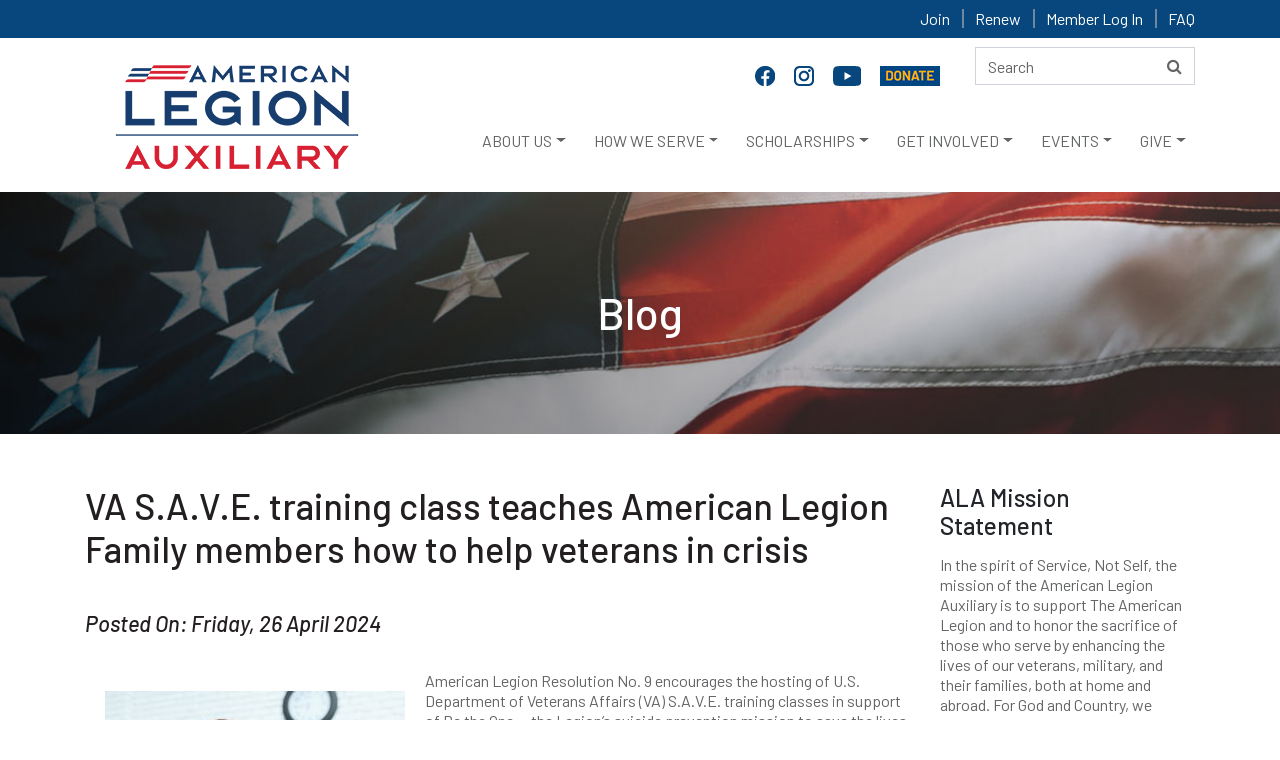

--- FILE ---
content_type: text/html; charset=utf-8
request_url: https://www.legion-aux.org/Blog/VA-S-A-V-E-training-class-teaches-American-Legion
body_size: 80368
content:
<!DOCTYPE html>
<html lang="en">
<head>
    <meta charset="utf-8">
    <meta http-equiv="X-UA-Compatible" content="IE=edge">
    <meta name="viewport" content="width=device-width, initial-scale=1">
    <!-- TITLE -->
                                    

        <title>VA S.A.V.E. training class teaches American Legion Family members how to help veterans in crisis</title>
    

    <link href="/assets/css/bootstrap.min.css" rel="stylesheet">
    <!-- font-awesome.min.css -->
    <link href="/assets/css/font-awesome.min.css" rel="stylesheet">
    <link href="/assets/css/material-design-iconic-font.min.css" rel="stylesheet">
    <!-- animate.min.css -->
    <link href="/assets/css/animate.min.css" rel="stylesheet">
    <!-- style.css -->
    <link href="/assets/css/style.css" rel="stylesheet" />
    <!-- responsive.css -->
    <link href="/assets/css/responsive.css" rel="stylesheet">
    <link href="/assets/css/select2.min.css" rel="stylesheet" />

    <!--[if lt IE 9]>
        <script src="https://oss.maxcdn.com/html5shiv/3.7.2/html5shiv.min.js"></script>
        <script src="https://oss.maxcdn.com/respond/1.4.2/respond.min.js"></script>
        <![endif]-->
    
    
    <link href="/kentico/bundles/pageComponents/styles?v=EcuSEnMcr0ull0s5HylOybEAOlEjmgYNCykzPTUbrtM1" rel="stylesheet"/>


	<!-- Google Tag Manager -->
<script>(function(w,d,s,l,i){w[l]=w[l]||[];w[l].push({'gtm.start':
new Date().getTime(),event:'gtm.js'});var f=d.getElementsByTagName(s)[0],
j=d.createElement(s),dl=l!='dataLayer'?'&l='+l:'';j.async=true;j.src=
'https://www.googletagmanager.com/gtm.js?id='+i+dl;f.parentNode.insertBefore(j,f);
})(window,document,'script','dataLayer','GTM-NRTG2SN');</script>
<!-- End Google Tag Manager -->
</head>

<body>
<!-- Google Tag Manager (noscript) -->
<noscript><iframe src="https://www.googletagmanager.com/ns.html?id=GTM-NRTG2SN"
height="0" width="0" style="display:none;visibility:hidden"></iframe></noscript>
<!-- End Google Tag Manager (noscript) -->
    <!--  header top area start -->
    <div class="header-top">
        <div class="container">
            <div class="row">
                <div class="col-md-12">
                    <div class="header-top-right divLoggedInOptions">
                                    <a href="/joining" >Join</a>
                                    <a href="/renew" >Renew</a>
                                    <a href="https://member.legion-aux.org/member/memberprofile" target=&quot;_blank&quot;>Member Log In</a>
                                    <a href="/faq" >FAQ</a>
                    </div>
                </div>
            </div>
        </div>
    </div>
    <!--  header top area end -->
        <div class="header_area">
            <div class="container">
                <div class="row">
                    <div class="col-md-12">
                        <div class="row">
                            <div class="col-lg-9 col-md-8">
                                <div class="social-icon">
                                            <a href="https://www.facebook.com/alaforveterans" target=&quot;_blank&quot; name="Facebook" title="Facebook">
                                                <img src="/getattachment/3ce96be7-c293-4a53-a858-d024a5e01b52/facebook-20.png" alt="Facebook">
                                            </a>
                                            <a href="https://www.instagram.com/alaforveterans/" target=&quot;_blank&quot; name="Instagram" title="Instagram">
                                                <img src="/getattachment/a0581780-4056-4120-949e-3f38297bcd25/instagram-f.png" alt="Instagram">
                                            </a>
                                            <a href="https://www.youtube.com/user/AmericanLegionAux/featured" target=&quot;_blank&quot; name="YouTube" title="YouTube">
                                                <img src="/getattachment/92caf698-f93b-4d7d-86d8-36fe41a4d8cd/youtube20.png" alt="Youtube">
                                            </a>
                                            <a href="https://donate.legion-aux.org/CSiDonate/Give.aspx/7GY9YLFO#c" target=&quot;_blank&quot; name="Donate" title="Donate">
                                                <img src="/getattachment/d9328b95-c620-4a58-8fc3-46e7f03f466d/donate-online.png" alt="Donate Online">
                                            </a>
                                </div>
                            </div>
                            <div class="col-lg-3 col-md-4">


<div class="search-form" role="search">

    <form action="/search/searchIndex" method="post" class="form-inline ">
        <input aria-label="Search here" title="search" type="text" alt="Search" name="searchtext" placeholder="Search" maxlength="200" class="form-control">
        <button type="submit" name="btnSearch" title="Search" value="Search" class="btn">
            <i class="fa fa-search"></i>
        </button>
    </form>
</div>


                            </div>
                            <a href="javascript:void(0)" class="skip">Skip to headlines</a>
                            <nav class="navbar navbar-expand-lg main" id="mainNav">
                                <!--logo-->
                                <div class="logo">
                                        <a href="/"><img src="/getmedia/9fcc7b27-24bc-4eef-8f6d-113b0a179786/logo.png" alt="American Legion Auxiliary Logo"></a>
                                </div>

                                <div class="divDonateBtn"></div>
                                <!--responsive toggle icon-->
                                <button class="navbar-toggler" type="button" data-toggle="collapse" data-target="#navbarsExampleDefault" aria-controls="navbarsExampleDefault" aria-expanded="false" aria-label="Toggle navigation">
                                    <span class="navbar-toggler-icon">
                                        <i class="zmdi zmdi-menu"></i>
                                    </span>
                                </button>
                                <!--responsive toggle icon-->
                                <!--nav link-->

                                <div class="collapse navbar-collapse mainmenu" id="navbarsExampleDefault">
                                    <ul class="navbar-nav ml-auto">
                                        

                                                    <li onclick="openSubMenu(this,1)" class="nav-item dropdown dropdown-toggle dropm1" id="dropdown_1" aria-haspopup="true" aria-expanded="false">
                                                            <a class="nav-link icon_" href="/about" >ABOUT US</a>


                                                        <ul class="dropdown-menu megamenu dropdown_1  dropmg1">
                                                            <div class="row">

                                                                        <li class="col-lg-3 col-6">
                                                                            <ul>


                                                                                            <h6 class="list-header">
                                                                                                <a class="dropdown-item" href="/about" ><STRONG>AT A GLANCE</STRONG></a>
                                                                                            </h6>
                                                                                        <hr />
                                                                                        <li>
                                                                                            <a class="submenu-item" href="/about/who-we-are" >WHO WE ARE</a>
                                                                                        </li>
                                                                                        <li>
                                                                                            <a class="submenu-item" href="/about/mission" >MISSION & VISION</a>
                                                                                        </li>
                                                                                        <li>
                                                                                            <a class="submenu-item" href="/about/our-impact" >OUR IMPACT</a>
                                                                                        </li>
                                                                                        <li>
                                                                                            <a class="submenu-item" href="/about/history" >HISTORY</a>
                                                                                        </li>
                                                                                        <li>
                                                                                            <a class="submenu-item" href="/eligibility" >MEMBERSHIP ELIGIBILITY</a>
                                                                                        </li>
                                                                                        <li>
                                                                                            <a class="submenu-item" href="/member-benefits" >MEMBER BENEFITS</a>
                                                                                        </li>
                                                                                        <li>
                                                                                            <a class="submenu-item" href="/about/financials" >FINANCIALS</a>
                                                                                        </li>
                                                                                        <li>
                                                                                            <a class="submenu-item" href="/about/ala-foundation" >ALA FOUNDATION</a>
                                                                                        </li>
                                                                            </ul>
                                                                        </li>
                                                                        <li class="col-lg-3 col-6">
                                                                            <ul>


                                                                                            <h6 class="list-header">
                                                                                                <a class="dropdown-item" href="/about/organizational-structure"
                                                                                                   ><STRONG>ORGANIZATIONAL STRUCTURE</STRONG></a>
                                                                                            </h6>
                                                                                        <hr />
                                                                                        <li>
                                                                                            <a class="submenu-item" href="/about/national-leadership" >NATIONAL OFFICERS</a>
                                                                                        </li>
                                                                                        <li>
                                                                                            <a class="submenu-item" href="/about/national-headquarters-divisions" >NATIONAL HEADQUARTERS</a>
                                                                                        </li>
                                                                                        <li>
                                                                                            <a class="submenu-item" href="/about/department-state-headquarters" >STATE LEVEL DEPARTMENTS</a>
                                                                                        </li>
                                                                                        <li>
                                                                                            <a class="submenu-item" href="/about/divisions" >REGIONAL DIVISIONS</a>
                                                                                        </li>
                                                                                        <li>
                                                                                            <a class="submenu-item" href="/about/units" >LOCAL UNITS</a>
                                                                                        </li>
                                                                            </ul>
                                                                        </li>
                                                                        <li class="col-lg-3 col-6">
                                                                            <ul>


                                                                                            <h6 class="list-header">
                                                                                                <a class="dropdown-item" href="/about/the-american-legion-family"
                                                                                                   ><STRONG>LEGION FAMILY</STRONG></a>
                                                                                            </h6>
                                                                                        <hr />
                                                                                        <li>
                                                                                            <a class="submenu-item" href="/about/the-american-legion" >THE AMERICAN LEGION</a>
                                                                                        </li>
                                                                                        <li>
                                                                                            <a class="submenu-item" href="/about/the-sons-of-the-american-legion" >SONS OF THE AMERICAN LEGION</a>
                                                                                        </li>
                                                                                        <li>
                                                                                            <a class="submenu-item" href="/about/the-american-legion-riders" >AMERICAN LEGION RIDERS</a>
                                                                                        </li>
                                                                                        <li>
                                                                                            <a class="submenu-item" href="/About/Emblem-Sales" >SHOP AT EMBLEM SALES</a>
                                                                                        </li>
                                                                            </ul>
                                                                        </li>
                                                                        <li class="col-lg-3 col-6">
                                                                            <ul>


                                                                                            <h6 class="list-header">
                                                                                                <a class="dropdown-item" href="/about/communications"
                                                                                                   ><STRONG>OUR COMMUNICATIONS</STRONG></a>
                                                                                            </h6>
                                                                                        <hr />
                                                                                        <li>
                                                                                            <a class="submenu-item" href="/magazine" ><EM>AUXILIARY</EM> MAGAZINE</a>
                                                                                        </li>
                                                                                        <li>
                                                                                            <a class="submenu-item" href="/about/annual-reports" >ANNUAL REPORTS</a>
                                                                                        </li>
                                                                                        <li>
                                                                                            <a class="submenu-item" href="/brochures" >BROCHURES</a>
                                                                                        </li>
                                                                                        <li>
                                                                                            <a class="submenu-item" href="/blog" >ALA BLOG</a>
                                                                                        </li>
                                                                                        <li>
                                                                                            <a class="submenu-item" href="/history-blog" >ALA HISTORY BLOG</a>
                                                                                        </li>
                                                                                        <li>
                                                                                            <a class="submenu-item" href="/eNews" >ALA ENEWS</a>
                                                                                        </li>
                                                                                        <li>
                                                                                            <a class="submenu-item" href="/news" >MEDIA CONTACTS</a>
                                                                                        </li>
                                                                                        <li>
                                                                                            <a class="submenu-item" href="/social-media" >SOCIAL MEDIA</a>
                                                                                        </li>
                                                                            </ul>
                                                                        </li>
                                                            </div>
                                                        </ul>

                                                    </li>
                                                    <li onclick="openSubMenu(this,2)" class="nav-item dropdown dropdown-toggle dropm2" id="dropdown_2" aria-haspopup="true" aria-expanded="false">
                                                            <a class="nav-link icon_" href="/programs" >HOW WE SERVE</a>


                                                        <ul class="dropdown-menu megamenu dropdown_2  dropmg2">
                                                            <div class="row">

                                                                        <li class="col-lg-3 col-6">
                                                                            <ul>


                                                                                            <h6 class="list-header">
                                                                                                <a class="dropdown-item" href="/youth" ><STRONG>PATRIOTIC YOUTH <BR>PROGRAMS</STRONG></a>
                                                                                            </h6>
                                                                                        <hr />
                                                                                        <li>
                                                                                            <a class="submenu-item" href="/ala-girls-nation" >ALA GIRLS NATION</a>
                                                                                        </li>
                                                                                        <li>
                                                                                            <a class="submenu-item" href="/ala-girls-state" >ALA GIRLS STATE</a>
                                                                                        </li>
                                                                                        <li>
                                                                                            <a class="submenu-item" href="/americanism-essay-contest" >AMERICANISM ESSAY CONTEST</a>
                                                                                        </li>
                                                                                        <li>
                                                                                            <a class="submenu-item" href="/juniors" >ALA JUNIOR MEMBERS</a>
                                                                                        </li>
                                                                                        <li>
                                                                                            <a class="submenu-item" href="/star-spangled-kids" >STAR SPANGLED KIDS</a>
                                                                                        </li>
                                                                                        <li>
                                                                                            <a class="submenu-item" href="/veterans-in-community-schools" >VETERANS IN COMMUNITY SCHOOLS</a>
                                                                                        </li>
                                                                                        <li>
                                                                                            <a class="submenu-item" href="/youth-hero-good-deed-awards" >YOUTH HERO/GOOD DEED AWARDS</a>
                                                                                        </li>
                                                                                        <li>
                                                                                            <a class="submenu-item" href="/national-poppy-poster-contest" >NATIONAL POPPY POSTER CONTEST</a>
                                                                                        </li>
                                                                            </ul>
                                                                        </li>
                                                                        <li class="col-lg-3 col-6">
                                                                            <ul>


                                                                                            <h6 class="list-header">
                                                                                                <a class="dropdown-item" href="/military-support"
                                                                                                   ><STRONG>SUPPORTING VETERANS, <BR>MILITARY & FAMILIES</STRONG></a>
                                                                                            </h6>
                                                                                        <hr />
                                                                                        <li>
                                                                                            <a class="submenu-item" href="/poppy" >POPPY PROGRAM</a>
                                                                                        </li>
                                                                                        <li>
                                                                                            <a class="submenu-item" href="/welcome-troops-home" >TROOP WELCOME HOME/SEND-OFF</a>
                                                                                        </li>
                                                                                        <li>
                                                                                            <a class="submenu-item" href="/vavs" >VETERANS AFFAIRS VOLUNTARY SERVICE</a>
                                                                                        </li>
                                                                                        <li>
                                                                                            <a class="submenu-item" href="/service-to-veterans-volunteers" >SERVICE TO VETERANS VOLUNTEERS</a>
                                                                                        </li>
                                                                                        <li>
                                                                                            <a class="submenu-item" href="/stand-downs" >STAND DOWNS</a>
                                                                                        </li>
                                                                                        <li>
                                                                                            <a class="submenu-item" href="/gift-shops" >CHRISTMAS GIFT SHOPS</a>
                                                                                        </li>
                                                                                        <li>
                                                                                            <a class="submenu-item" href="/troop-care-packages" >TROOP CARE PACKAGES</a>
                                                                                        </li>
                                                                                        <li>
                                                                                            <a class="submenu-item" href="/powmia" >POW/MIA REMEMBRANCE</a>
                                                                                        </li>
                                                                                        <li>
                                                                                            <a class="submenu-item" href="/blue-star-banners" >BLUE STAR BANNERS</a>
                                                                                        </li>
                                                                                        <li>
                                                                                            <a class="submenu-item" href="/wreaths-across-america" >WREATHS ACROSS AMERICA</a>
                                                                                        </li>
                                                                            </ul>
                                                                        </li>
                                                                        <li class="col-lg-3 col-6">
                                                                            <ul>


                                                                                            <h6 class="list-header">
                                                                                                <a class="dropdown-item" href="/advocacy"
                                                                                                   ><STRONG>ADVOCACY EFFORTS/<BR>LEGISLATIVE PRIORITIES</STRONG></a>
                                                                                            </h6>
                                                                                        <hr />
                                                                                        <li>
                                                                                            <a class="submenu-item" href="/Grassroots-Action-Center" target=&quot;_blank&quot;>GRASSROOTS ACTION CENTER</a>
                                                                                        </li>
                                                                                        <li>
                                                                                            <a class="submenu-item" href="/advocacy" >LEGISLATIVE PROGRAM</a>
                                                                                        </li>
                                                                                        <li>
                                                                                            <a class="submenu-item" href="/flag" >FLAG ADVOCACY</a>
                                                                                        </li>
                                                                                        <li>
                                                                                            <a class="submenu-item" href="/flag-etiquette" >FLAG ETIQUETTE</a>
                                                                                        </li>
                                                                                        <li>
                                                                                            <a class="submenu-item" href="/Meetings/The-American-Legion-Washington-Conference" >THE AMERICAN LEGION WASHINGTON CONFERENCE</a>
                                                                                        </li>
                                                                            </ul>
                                                                        </li>
                                                                        <li class="col-lg-3 col-6">
                                                                            <ul>


                                                                                            <h6 class="list-header">
                                                                                                <a class="dropdown-item" href="/aef"
                                                                                                   ><STRONG>DISASTER RELIEF/<BR>EMERGENCY FUND</STRONG></a>
                                                                                            </h6>
                                                                                        <hr />
                                                                                        <li>
                                                                                            <a class="submenu-item" href="/aef" >AEF - EMERGENCY ASSISTANCE GRANTS</a>
                                                                                        </li>
                                                                                        <li>
                                                                                            <a class="submenu-item" href="/AEF-FAQ" >AEF FAQS</a>
                                                                                        </li>
                                                                                        <li>
                                                                                            <a class="submenu-item" href="/community-emergency-response-team" >COMMUNITY EMERGENCY RESPONSE TEAM</a>
                                                                                        </li>
                                                                            </ul>
                                                                        </li>
                                                            </div>
                                                        </ul>

                                                    </li>
                                                    <li onclick="openSubMenu(this,3)" class="nav-item dropdown dropdown-toggle dropm3" id="dropdown_3" aria-haspopup="true" aria-expanded="false">
                                                            <a class="nav-link icon_" href="/scholarships" >SCHOLARSHIPS</a>


                                                        <ul class="dropdown-menu megamenu dropdown_3  dropmg3">
                                                            <div class="row">

                                                                        <li class="col-lg-3 col-6">
                                                                            <ul>


                                                                                            <h6 class="list-header">
                                                                                                <a class="dropdown-item" href="/scholarships" ><STRONG>ALA SCHOLARSHIPS</STRONG></a>
                                                                                            </h6>
                                                                                        <hr />
                                                                                        <li>
                                                                                            <a class="submenu-item" href="/scholarships/children-of-warriors" >CHILDREN OF WARRIORS NATIONAL PRESIDENTS'</a>
                                                                                        </li>
                                                                                        <li>
                                                                                            <a class="submenu-item" href="/scholarships/non-traditional-student" >NON-TRADITIONAL STUDENT </a>
                                                                                        </li>
                                                                                        <li>
                                                                                            <a class="submenu-item" href="/scholarships/spirit-of-youth" >SPIRIT OF YOUTH </a>
                                                                                        </li>
                                                                                        <li>
                                                                                            <a class="submenu-item" href="/scholarships/junior-member-loyalty" >MEMBER LOYALTY </a>
                                                                                        </li>
                                                                            </ul>
                                                                        </li>
                                                                        <li class="col-lg-3 col-6">
                                                                            <ul>


                                                                                            <h6 class="list-header">
                                                                                                <a class="dropdown-item" href="/scholarships/legion-scholarships"
                                                                                                   ><STRONG>LEGION SCHOLARSHIPS</STRONG></a>
                                                                                            </h6>
                                                                                        <hr />
                                                                                        <li>
                                                                                            <a class="submenu-item" href="/scholarships/samsung-american-legion" >SAMSUNG AMERICAN LEGION SCHOLARSHIP</a>
                                                                                        </li>
                                                                                        <li>
                                                                                            <a class="submenu-item" href="/scholarships/legion-scholarships" >AMERICAN LEGION SCHOLARSHIPS</a>
                                                                                        </li>
                                                                            </ul>
                                                                        </li>
                                                                        <li class="col-lg-3 col-6">
                                                                            <ul>


                                                                                            <h6 class="list-header">
                                                                                                <a class="dropdown-item" href="/scholarships/james-h-parke-scholarship"
                                                                                                   ><STRONG>VAVS SCHOLARSHIP</STRONG></a>
                                                                                            </h6>
                                                                                        <hr />
                                                                                        <li>
                                                                                            <a class="submenu-item" href="/scholarships/james-h-parke-scholarship" >JAMES H. PARKE MEMORIAL SCHOLARSHIP</a>
                                                                                        </li>
                                                                            </ul>
                                                                        </li>
                                                                        <li class="col-lg-3 col-6">
                                                                            <ul>


                                                                                            <h6 class="list-header">
                                                                                                <a class="dropdown-item" href="/scholarships/faq"
                                                                                                   ><STRONG>SCHOLARSHIP FAQ</STRONG></a>
                                                                                            </h6>
                                                                                        <hr />
                                                                                        <li>
                                                                                            <a class="submenu-item" href="/scholarships/faq" >ALA SCHOLARSHIP FAQS</a>
                                                                                        </li>
                                                                                        <li>
                                                                                            <a class="submenu-item" href="/scholarships/scholarship-recipients" >SCHOLARSHIP RECIPIENTS</a>
                                                                                        </li>
                                                                            </ul>
                                                                        </li>
                                                            </div>
                                                        </ul>

                                                    </li>
                                                    <li onclick="openSubMenu(this,4)" class="nav-item dropdown dropdown-toggle dropm4" id="dropdown_4" aria-haspopup="true" aria-expanded="false">
                                                            <a class="nav-link icon_" href="/get-involved" >GET INVOLVED</a>


                                                        <ul class="dropdown-menu megamenu dropdown_4  dropmg4">
                                                            <div class="row">

                                                                        <li class="col-lg-3 col-6">
                                                                            <ul>


                                                                                            <h6 class="list-header">
                                                                                                <a class="dropdown-item" href="/joining" ><STRONG>BECOME A MEMBER</STRONG></a>
                                                                                            </h6>
                                                                                        <hr />
                                                                                        <li>
                                                                                            <a class="submenu-item" href="/EligibilityQuestion" >ONLINE APPLICATION FORM</a>
                                                                                        </li>
                                                                                        <li>
                                                                                            <a class="submenu-item" href="/volunteer" >INTEREST FORM</a>
                                                                                        </li>
                                                                                        <li>
                                                                                            <a class="submenu-item" href="/Brochures" target=&quot;_blank&quot;>DOWNLOAD APPLICATION/BROCHURES</a>
                                                                                        </li>
                                                                                        <li>
                                                                                            <a class="submenu-item" href="/PUFL" >PAID UP FOR LIFE </a>
                                                                                        </li>
                                                                                        <li>
                                                                                            <a class="submenu-item" href="/renew" >RENEW YOUR MEMBERSHIP</a>
                                                                                        </li>
                                                                                        <li>
                                                                                            <a class="submenu-item" href="/Eligibility" >MEMBERSHIP ELIGIBILITY</a>
                                                                                        </li>
                                                                                        <li>
                                                                                            <a class="submenu-item" href="/member-benefits" >MEMBER BENEFITS</a>
                                                                                        </li>
                                                                                        <li>
                                                                                            <a class="submenu-item" href="/members" >MEMBER PORTAL</a>
                                                                                        </li>
                                                                            </ul>
                                                                        </li>
                                                                        <li class="col-lg-3 col-6">
                                                                            <ul>


                                                                                            <h6 class="list-header">
                                                                                                <a class="dropdown-item" href="/volunteer"
                                                                                                   ><STRONG>BECOME A VOLUNTEER</STRONG></a>
                                                                                            </h6>
                                                                                        <hr />
                                                                                        <li>
                                                                                            <a class="submenu-item" href="/Volunteer" >VOLUNTEER INTEREST FORM</a>
                                                                                        </li>
                                                                                        <li>
                                                                                            <a class="submenu-item" href="/about/department-state-headquarters" >VOLUNTEER LOCALLY</a>
                                                                                        </li>
                                                                            </ul>
                                                                        </li>
                                                                        <li class="col-lg-3 col-6">
                                                                            <ul>


                                                                                            <h6 class="list-header">
                                                                                                <a class="dropdown-item" href="/about/department-state-headquarters"
                                                                                                   ><STRONG>FIND A UNIT</STRONG></a>
                                                                                            </h6>
                                                                                        <hr />
                                                                                        <li>
                                                                                            <a class="submenu-item" href="/About/Department-State-Headquarters" >CONTACT STATE LEVEL DEPARTMENT</a>
                                                                                        </li>
                                                                                        <li>
                                                                                            <a class="submenu-item" href="/Joining" >HOW TO JOIN</a>
                                                                                        </li>
                                                                            </ul>
                                                                        </li>
                                                                        <li class="col-lg-3 col-6">
                                                                            <ul>


                                                                                            <h6 class="list-header">
                                                                                                <a class="dropdown-item" href="/about/units"
                                                                                                   ><STRONG>START A NEW UNIT</STRONG></a>
                                                                                            </h6>
                                                                                        <hr />
                                                                                        <li>
                                                                                            <a class="submenu-item" href="/About/Units" >HOW TO ORGANIZE A NEW UNIT</a>
                                                                                        </li>
                                                                            </ul>
                                                                        </li>
                                                            </div>
                                                        </ul>

                                                    </li>
                                                    <li onclick="openSubMenu(this,5)" class="nav-item dropdown dropdown-toggle dropm5" id="dropdown_5" aria-haspopup="true" aria-expanded="false">
                                                            <a class="nav-link icon_" href="/meetings" >EVENTS</a>


                                                        <ul class="dropdown-menu megamenu dropdown_5  dropmg5">
                                                            <div class="row">

                                                                        <li class="col-lg-3 col-6">
                                                                            <ul>


                                                                                            <h6 class="list-header">
                                                                                                <a class="dropdown-item" href="/meetings/national-convention" ><STRONG>NATIONAL CONVENTION</STRONG></a>
                                                                                            </h6>
                                                                                        <hr />
                                                                                        <li>
                                                                                            <a class="submenu-item" href="/meetings/national-convention" >NATIONAL CONVENTION</a>
                                                                                        </li>
                                                                                        <li>
                                                                                            <a class="submenu-item" href="/salute-to-servicemembers-award" >SALUTE TO SERVICEMEMBERS AWARD</a>
                                                                                        </li>
                                                                                        <li>
                                                                                            <a class="submenu-item" href="/public-spirit-award" >PUBLIC SPIRIT AWARD</a>
                                                                                        </li>
                                                                                        <li>
                                                                                            <a class="submenu-item" href="/unit-member-of-the-year" >UNIT MEMBER OF THE YEAR</a>
                                                                                        </li>
                                                                                        <li>
                                                                                            <a class="submenu-item" href="/Junior-Member-of-the-Year" >JUNIOR MEMBER OF THE YEAR</a>
                                                                                        </li>
                                                                            </ul>
                                                                        </li>
                                                                        <li class="col-lg-3 col-6">
                                                                            <ul>


                                                                                            <h6 class="list-header">
                                                                                                <a class="dropdown-item" href="/meetings/mission-training"
                                                                                                   ><STRONG>TRAINING</STRONG></a>
                                                                                            </h6>
                                                                                        <hr />
                                                                                        <li>
                                                                                            <a class="submenu-item" href="/meetings/department-leadership-national-conference" >DEPARTMENT LEADERSHIP<BR>NATIONAL CONFERENCE</a>
                                                                                        </li>
                                                                                        <li>
                                                                                            <a class="submenu-item" href="/meetings/mission-training/" >MISSION TRAINING</a>
                                                                                        </li>
                                                                                        <li>
                                                                                            <a class="submenu-item" href="/meetings/national-junior-meetings/" >NATIONAL JUNIOR MEETINGS</a>
                                                                                        </li>
                                                                            </ul>
                                                                        </li>
                                                                        <li class="col-lg-3 col-6">
                                                                            <ul>


                                                                                            <h6 class="list-header">
                                                                                                <a class="dropdown-item" href="/meetings"
                                                                                                   ><STRONG>ONLINE TRAINING</STRONG></a>
                                                                                            </h6>
                                                                                        <hr />
                                                                                        <li>
                                                                                            <a class="submenu-item" href="/ala-academy" >ALA ACADEMY</a>
                                                                                        </li>
                                                                            </ul>
                                                                        </li>
                                                                        <li class="col-lg-3 col-6">
                                                                            <ul>


                                                                                            <h6 class="list-header">
                                                                                                <a class="dropdown-item" href="/meetings"
                                                                                                   ><STRONG>NATIONAL EVENTS</STRONG></a>
                                                                                            </h6>
                                                                                        <hr />
                                                                                        <li>
                                                                                            <a class="submenu-item" href="/national-poppy-day" >NATIONAL POPPY DAY</a>
                                                                                        </li>
                                                                                        <li>
                                                                                            <a class="submenu-item" href="/nvcaf" >NATIONAL VETERANS CREATIVE ARTS FESTIVAL</a>
                                                                                        </li>
                                                                                        <li>
                                                                                            <a class="submenu-item" href="/Meetings/The-American-Legion-Washington-Conference" >THE AMERICAN LEGION WASHINGTON CONFERENCE</a>
                                                                                        </li>
                                                                                        <li>
                                                                                            <a class="submenu-item" href="/USA-250-Challenge" >USA 250 CHALLENGE</a>
                                                                                        </li>
                                                                                        <li>
                                                                                            <a class="submenu-item" href="/meetings" >CALENDAR</a>
                                                                                        </li>
                                                                            </ul>
                                                                        </li>
                                                            </div>
                                                        </ul>

                                                    </li>
                                                    <li onclick="openSubMenu(this,6)" class="nav-item dropdown dropdown-toggle dropm6" id="dropdown_6" aria-haspopup="true" aria-expanded="false">
                                                            <a class="nav-link icon_" href="https://donate.legion-aux.org/CSiDonate/Give.aspx/7GY9YLFO#c" target=&quot;_blank&quot;>GIVE</a>


                                                        <ul class="dropdown-menu megamenu dropdown_6  dropmg6">
                                                            <div class="row">

                                                                        <li class="col-lg-3 col-6">
                                                                            <ul>


                                                                                            <h6 class="list-header">
                                                                                                <a class="dropdown-item" href="https://donate.legion-aux.org/CSiDonate/Give.aspx/7GY9YLFO#c" ><STRONG>GIVE ONLINE</STRONG></a>
                                                                                            </h6>
                                                                                        <hr />
                                                                                        <li>
                                                                                            <a class="submenu-item" href="https://donate.legion-aux.org/CSiDonate/Give.aspx/7GY9YLFO#c" target=&quot;_blank&quot;>DONATE TO THE ALA</a>
                                                                                        </li>
                                                                                        <li>
                                                                                            <a class="submenu-item" href="https://donate.legion-aux.org/CSiDonate/Give.aspx/BSGV4IKL#c" >DONATE TO THE ALA FOUNDATION</a>
                                                                                        </li>
                                                                                        <li>
                                                                                            <a class="submenu-item" href="/monthly-gifts" >MONTHLY GIFTS</a>
                                                                                        </li>
                                                                                        <li>
                                                                                            <a class="submenu-item" href="https://www.smileassociate.com/alahq" target=&quot;_blank&quot;>SMILEASSOCIATE</a>
                                                                                        </li>
                                                                            </ul>
                                                                        </li>
                                                                        <li class="col-lg-3 col-6">
                                                                            <ul>


                                                                                            <h6 class="list-header">
                                                                                                <a class="dropdown-item" href="/planned-giving"
                                                                                                   ><STRONG>PLANNED GIVING</STRONG></a>
                                                                                            </h6>
                                                                                        <hr />
                                                                                        <li>
                                                                                            <a class="submenu-item" href="/planned-giving-faq" >PLANNED GIVING FAQS</a>
                                                                                        </li>
                                                                                        <li>
                                                                                            <a class="submenu-item" href="/planned-giving" >PLANNED/ESTATE GIVING</a>
                                                                                        </li>
                                                                            </ul>
                                                                        </li>
                                                                        <li class="col-lg-3 col-6">
                                                                            <ul>


                                                                                            <h6 class="list-header">
                                                                                                <a class="dropdown-item" href="/give-by-mail"
                                                                                                   ><STRONG>GIVE BY MAIL</STRONG></a>
                                                                                            </h6>
                                                                                        <hr />
                                                                                        <li>
                                                                                            <a class="submenu-item" href="/give-by-mail" >DOWNLOAD DONATION FORMS</a>
                                                                                        </li>
                                                                                        <li>
                                                                                            <a class="submenu-item" href="/matching-gifts" >MATCHING GIFTS</a>
                                                                                        </li>
                                                                                        <li>
                                                                                            <a class="submenu-item" href="/tributes-memorials" >MEMORIAL GIFTS</a>
                                                                                        </li>
                                                                            </ul>
                                                                        </li>
                                                                        <li class="col-lg-3 col-6">
                                                                            <ul>


                                                                                            <h6 class="list-header">
                                                                                                <a class="dropdown-item" href="#"
                                                                                                   ><STRONG>STRATEGIC ALLIANCES</STRONG></a>
                                                                                            </h6>
                                                                                        <hr />
                                                                                        <li>
                                                                                            <a class="submenu-item" href="/member-benefits" >MEMBER BENEFIT PROVIDERS</a>
                                                                                        </li>
                                                                            </ul>
                                                                        </li>
                                                            </div>
                                                        </ul>

                                                    </li>
                                    </ul>
                                    <!--  search box start -->
                                    <div class="search-box">

                                    </div>
                                    <!--  search box end -->
                                </div>
                            </nav>
                        </div>
                    </div>
                </div>
            </div>
        </div>
    <div id="divMessage"></div>
    
    




<div>
    





    <div style="background: url(/ALA/media/Graphics/blog-bg-w.jpg)no-repeat;padding:95px 0px;" class="global-header 00">
        <div class="container">
            <div class="row">
                <div class="col-md-12 text-center">
                    <div class="global-hd-txt">
                        <h1>Blog</h1>
                    </div>
                </div>
            </div>
        </div>
    </div>



</div>

<div class="blog-area">
    <div class="container">
        <div class="row row--with-cols-padding">
            <div class="col-md-9">

                




<div class="blog-details">
                <h1>VA S.A.V.E. training class teaches American Legion Family members how to help veterans in crisis</h1>
                    <div class="blogDetailH5">Posted On: Friday, 26 April 2024</div>
                <div class="blog-details-bottom">
                    <p><img alt="" src="/getmedia/9526516b-ee6c-472a-9c4c-c74769b39a36/shutterstock_757948183-listing.jpg?width=300&amp;height=300" style="width: 300px; height: 300px; float: left; margin: 20px;" />American Legion Resolution No. 9 encourages the hosting of U.S. Department of Veterans Affairs (VA) S.A.V.E. training classes in support of Be the One &mdash; the Legion&rsquo;s suicide prevention mission to save the lives of veterans and destigmatize asking for mental health support. The VA S.A.V.E. training is a free online or in-person course taught by a VA suicide prevention coordinator who gives you the tools to help a veteran in crisis or having thoughts of suicide.&nbsp;<br />
&nbsp;<br />
The American Legion has reported that members in New York, North Dakota, and Kentucky have already facilitated training events with their local VA centers.<br />
&nbsp;<br />
In an interview with The American Legion, Glenn Wahus, a past national vice commander and member of North Dakota Post 29, shared that the training gives each participant the tools to talk to a veteran or anybody in the community.&nbsp;&nbsp;<br />
&nbsp;<br />
&ldquo;We needed our veterans to know that there&rsquo;s training available out there through the VA to assist us in being the one,&rdquo; reported Wahus. &ldquo;We have it right with Be the One to ask, to reach out, to listen. That&rsquo;s pretty much S.A.V.E. training.&rdquo;<br />
&nbsp;<br />
After the training in New York, Dean Erck, Post 904 adjutant and service officer, said he was struck by how hard it was to look someone in the eye and ask, &lsquo;Are you thinking about hurting yourself?&rsquo; &ldquo;Even when you&rsquo;re role playing, it&rsquo;s hard to actually get that out,&rdquo; Erck said. &ldquo;So, this definitely gives you an opportunity to practice something that you hope you don&rsquo;t have to use. But if you ever do, you want to feel confident that you&rsquo;re able to do it.&rdquo;&nbsp;<br />
&nbsp;<br />
In Kentucky, the training was provided by National Guard veteran Kelly Marcum, a mental health social worker who serves as community engagement and partnerships coordinator at the VA medical center in Louisville.&nbsp;<br />
&nbsp;<br />
Marcum said teaming with organizations like The American Legion is valuable as the VA continues to work to reduce veteran suicides &mdash; especially among those not in the health care system.&nbsp;<br />
&nbsp;<br />
&ldquo;Anecdotally and statistically, it&rsquo;s of the upmost importance now for [VA] to involve the community in suicide prevention,&rdquo; Marcum told The American Legion. &ldquo;Being able to train community members, have relationships with people like The American Legion &mdash; who can now interact with those veterans in a way that we talked about in the training &mdash; is going to prevent suicide for those folks who are maybe coming to a Legion [post] where they feel comfortable &hellip; or any other community where they feel comfortable going in and asking for help.&rdquo;<br />
<br />
<span style="color:#000000;"><strong>How can members bring the VA S.A.V.E. training to their unit or post homes?</strong></span><br />
Those interested in hosting a VA S.A.V.E. training class can facilitate it through their local VA medical center&rsquo;s suicide prevention team. An ALA unit can locate contact information for their local suicide prevention team through the Veterans Crisis Line resource website at www.veteranscrisisline.net/find-resources/local-resources. Once on the website, enter a ZIP code and press search. Then select the box next to suicide prevention coordinators and press search again. Once completed, you will be provided with the closest suicide prevention coordinator and their contact information.<br />
<br />
<span style="color:#000000;"><strong>What is taught during the training?</strong></span><br />
&bull; The scope of veteran suicide in the United States<br />
&bull; Signs and symptoms of suicidal thinking<br />
&bull; How to identify a veteran who may be at risk for suicide<br />
&bull; How to ask questions about suicide in an objective and non-threatening way<br />
&bull; What to do when you identify a veteran who may be at risk for suicide<br />
The in-person training also may include role-playing exercises where participants ask another participant suicide prevention questions.<br />
<br />
<span style="color:#000000;"><strong>Who should participate in this training?</strong></span><br />
Those hosting VA S.A.V.E. training classes are encouraged to invite the entire Legion Family and members of the community to attend. Attendees do not have to be enrolled in the VA health care system to take the training. The more individuals trained in VA S.A.V.E., the more veterans in crisis who can be helped.<br />
<br />
<span style="color:#000000;"><strong>How can members take the VA S.A.V.E. training online?</strong></span><br />
Visit<a href="https://learn.psycharmor.org/courses/va-save"> learn.psycharmor.org/courses/va-save</a> to take the free course online.<br />
&nbsp;<br />
<span style="color:#000000;"><strong>&nbsp;The S.A.V.E. acronym helps you remember these steps for suicide prevention when helping a veteran:</strong></span><br />
S: signs that indicate a veteran might be thinking about suicide<br />
A: ask the most important question of all: &ldquo;Are you thinking of killing yourself?&rdquo;<br />
V: validate the veteran&rsquo;s experience<br />
E: encourage treatment and expedite getting help</p>
                </div>
                <div>
                    <ul class="post-categories">
                            <li>
                                <a href="/Tags/Advice" rel="category tag">Advice</a>
                            </li>
                            <li>
                                <a href="/Tags/ Community" rel="category tag"> Community</a>
                            </li>
                            <li>
                                <a href="/Tags/ Family" rel="category tag"> Family</a>
                            </li>
                            <li>
                                <a href="/Tags/ &quot;Helping Others&quot;" rel="category tag"> &quot;Helping Others&quot;</a>
                            </li>
                            <li>
                                <a href="/Tags/ Mission" rel="category tag"> Mission</a>
                            </li>
                            <li>
                                <a href="/Tags/ &quot;Post Traumatic Stress Disorder&quot;" rel="category tag"> &quot;Post Traumatic Stress Disorder&quot;</a>
                            </li>
                            <li>
                                <a href="/Tags/ PTSD" rel="category tag"> PTSD</a>
                            </li>
                            <li>
                                <a href="/Tags/ Support" rel="category tag"> Support</a>
                            </li>
                            <li>
                                <a href="/Tags/ Tips" rel="category tag"> Tips</a>
                            </li>
                            <li>
                                <a href="/Tags/ Training" rel="category tag"> Training</a>
                            </li>
                            <li>
                                <a href="/Tags/ Trauma" rel="category tag"> Trauma</a>
                            </li>
                            <li>
                                <a href="/Tags/ Veterans" rel="category tag"> Veterans</a>
                            </li>
                    </ul>
                </div>
</div>


            </div>
            <div class="col-md-3">
                <div class="blog-right">
                    

    <div class="fr-view">
        <h4>ALA Mission<br>Statement</h4><p>In the spirit of Service, Not Self, the mission of the American Legion Auxiliary is to support The American Legion and to honor the sacrifice of those who serve by enhancing the lives of our veterans, military, and their families, both at home and abroad. For God and Country, we advocate for veterans, educate our citizens, mentor youth, and promote patriotism, good citizenship, peace and security.</p>
    </div>


                </div>
            </div>
        </div>
    </div>
</div>



    

    <!--footer area start -->
    <div class="footer-area">
        <div class="container">
            <div class="row">
                <div class="col-lg-8 offset-lg-2 col-md-12 offset-md-0">
                    <div class="footer-menu">
                        <ul>
                                    <li><a href="/contact-us" >Contact</a></li>
                                    <li><a href="https://jobs.keldair.com/ALAforVeterans" target=&quot;_blank&quot;>Employment</a></li>
                                    <li><a href="/privacy-policy" >Privacy Policy</a></li>
                                    <li><a href="/privacy-policy/#terms" >Terms and Conditions</a></li>
                                    <li><a href="/joining" >Join</a></li>
                                    <li><a href="/renew" target=&quot;_blank&quot;>Renew</a></li>
                        </ul>
                    </div>
                    <p>Copyright &#169; 2026 American Legion Auxiliary</p>
                </div>
            </div>
        </div>
    </div>
    <!--footer area end -->
    

    
    
    
    
    <script src="/kentico/bundles/jquery?v=2u0aRenDpYxArEyILB59ETSCA2cfQkSMlxb6jbMBqf81"></script>
<script src="/kentico/bundles/jquery-unobtrusive-ajax?v=yWiSJlfkRWGOtjh38MIfwsmv_b3zyMucdfkOPGDhEoA1"></script>
<script src="/kentico/bundles/forms/scripts?v=C3QKLC1RvkE4UJIRuP4ZmFm2HULjfDGcQ3VadohsrJw1"></script>


    <!--  footer widget area end -->
    <!-- jquery.js -->
    <script src="/assets/js/jquery.js"></script>
    <script type="text/javascript" src="https://cdnjs.cloudflare.com/ajax/libs/jquery-cookie/1.4.1/jquery.cookie.min.js"></script>

    <!-- jquery.popper.min.js -->
    <script src="/assets/js/popper.min.js"></script>
    <!-- bootstrap.min.js -->
    <script src="/assets/js/bootstrap.min.js"></script>
    <!-- OwlCarousel.min.js -->
    <script src="/assets/js/owl.carousel.min.js"></script>
    <script src="/assets/js/jquery.meanmenu.js"></script>
    <!-- sticky.min.js -->
    <script src="/assets/js/jquery.sticky.js"></script>
    <!-- main.js -->
    <script src="/assets/js/main.js"></script>

    <script src="/assets/js/select2min.js"></script>
    <script src="/assets/js/AjaxUtility.js"></script>

    

</body>
</html>

--- FILE ---
content_type: text/css
request_url: https://www.legion-aux.org/assets/css/style.css
body_size: 62453
content:
/*

====/========        ===== ==/====/
             CSS Index
====/========        =======/====/

/*
 *****************************************
    >>> | 01 Browser Reset & Common CSS|
 *****************************************
*/
@import url("https://fonts.googleapis.com/css2?family=Barlow:ital,wght@0,300;0,400;0,500;0,600;0,700;0,800;0,900;1,300;1,400;1,500;1,600;1,700;1,800;1,900&display=swap");
@import url('style.css');

html, body {
    height: 100%;
}

body {
    font-family: 'Barlow', sans-serif;
    font-size: 16px;
    font-weight: 400;
    line-height: 28px;
}

ul {
    /* margin: 0;
    padding: 0;
    list-style: none;*/
}

a:focus,
a:hover,
a:visited,
input,
.bootstrap-select > .dropdown-toggle,
input:hover,
.bootstrap-select > .dropdown-toggle:hover,
input:focus,
.bootstrap-select > .dropdown-toggle:focus,
input:active,
.bootstrap-select > .dropdown-toggle:active,
select {
    text-decoration: none;
    outline: none;
}



    input: focus {
        outline: none !important;
        box-shadow: none !important;
    }

img {
    max-width: 100%;
}

a {
    -moz-transition: 0.3s;
    -o-transition: 0.3s;
    -webkit-transition: 0.3s;
    transition: 0.3s;
    color: #023b79;
}

    a:hover {
        text-decoration: none;
    }

.h1,
.h2,
.h3,
.h4,
.h5,
.h6,
h1,
h2,
h3,
h4,
h5,
.likeh5,
.blogDetailH5,
h6 {
    font-weight: 500;
    font-family: 'Barlow', sans-serif;
    margin: 0 0 15px;
}

.likeh5, .blogDetailH5 {
    line-height: 1.2;
}

.theme_bg, .header-top, .hero-btn:hover, .blog-btn a, .mission-matter-area, .footer-menu li a:after, .blog-meta, .program-slide-area, .program-section4:after, .submit-btn button {
    background: #07477d;
}

    .theme_bg2, .mission-matter-area:after {
        background: #1073b5;
    }

.theme_color, .social-icon a, .blog-menu a:hover, .home-blog-single p a, .learn-more, .blog-single h5, .blog-single .likeh5, .blog-single .likeh5 a, .blog-single h5 a, .blog-right h2, .radionbtn a {
    color: #07477d;
}

.theme_border, .hero-btn:hover, .form-group input:focus, .textarea-message textarea:focus {
    border-color: #07477d;
}

.color_white, .header-top a, .hero-txt h1, .hero-txt p, .hero-btn, .hero-btn:hover, .blog-btn a, .blog-btn a:hover, .section-title.light h1, .section-title.light p, .readmore-btn, .section-title.light h5, .section-title.light li, .global-hd-txt h1, .blog-meta, .program-social span, .program-social a, .program-slide-area, .program-sec4-content, .submit-btn button:hover {
    color: #fff;
}

    .bg_white, .header-top a:after, .navbar-toggler, .readmore-btn:hover, .owl-dots div, .program-sec4-content .hero-btn:hover {
        background: #b4b5b8;
    }

    .border_white, .readmore-btn:hover {
        border-color: #fff;
    }

.border_solid_white, .program-social {
    border: 1px solid #fff;
}

.border_bottom_grey, .footer-menu, .blog-area, .blog-right p, .volunteer-area {
    border-bottom: 1px solid #eceded;
}

.orange_color, .learn-more i, .blog-btn a, .section-title.light li i, .blog-right-bottom a i, .submit-btn button {
    color: #eea542;
}

.bg_orange, .owl-dots div.active, .custom-radio .custom-control-input:checked ~ .custom-control-label::after {
    background: #eea542;
}

.bg_grey, .blog-menu a:after {
    background: #636466;
}

.color_grey, .navbar-expand-lg .navbar-nav li a, .navbar-expand-lg .dropdown-menu a, .search-form button, .search-form input[type="search"], .search-form input::placeholder, .blog-menu a, .home-blog-single p, .footer-menu li a, .footer-area p, .blog-right p, .blog-right-bottom a, .blog-details p, .program-content span, .program-content p, .textarea-message textarea, .form-group label, .form-group input[type="text"],
.form-group input[type="email"],
.form-group input[type="phone"], .radionbtn .custom-control-label, .search-form input[type="text"], .donateBtn {
    color: #636466;
}


.grey_border, .search-form input:focus {
    border-color: #636466;
}

.color_dark, .home-blog-single h5, .single-featured h4 a, .section-title.dark h1, .readmore-btn:hover, .blog-details h1, .blog-details h5, .blog-details .blogDetailH5, .blog-details blogDetailH5, .blog-details-bottom h6, .program-content h1, .program-sec4-content .hero-btn:hover, .contact-form h6, .textarea-message h6 {
    color: #231f20;
}

.bg_dark {
    background: #231f20;
}

.grey2_bg, .home-featured {
    background: #eceded;
}

.grey2_color {
    color: #eceded;
}

.border_grey3, .checkbtn .form-group label:before {
    border: 2px solid #a8aaad;
}

.border_solid, .checkbtn .form-group input:checked + label:after {
    border: solid #07477d;
}

.input_border, .form-group input {
    border-color: #b4b5b8;
}

.radio_border, .custom-radio .custom-control-label::before, .custom-control-input:checked ~ .custom-control-label::before {
    border: 1px solid #adafb2;
}

.header-top {
    padding: 5px 0px;
}

    .header-top .header-top-right {
        text-align: right;
    }

        .header-top .header-top-right a {
            color: #fff !important;
        }

    .header-top a {
        margin-left: 22px;
        position: relative;
    }

        .header-top a:after {
            position: absolute;
            left: -13px;
            top: 0;
            height: 100%;
            width: 2px;
            content: "";
            opacity: .6;
        }

        .header-top a:first-child:after {
            display: none;
        }

/*.header_area .navbar-expand-lg {
  padding: 0; }*/
.search-form input[type="search"], .search-form input[type="text"] {
    border-radius: 0px;
    width: 220px;
}


.navbar-expand-lg .navbar-nav li a {
    font-size: 16px;
    display: block;
    margin-left: 28px;
    padding-top: 0;
    padding-bottom: 0;
    position: relative;
}

    .navbar-expand-lg .navbar-nav li a:hover {
        /*font-weight: 600;*/
        color: #0d487b;
    }
/*.navbar-expand-lg .navbar-nav li a:after {
    bottom: 0;
    left: 50%;
    height: 2px;
    width: 60px;
    content: "";
    background: #07477d;
    position: absolute;
    transform: translateX(-50%);
    transition: .4s;
    visibility: hidden;
    opacity: 0; }
    @media only screen and (min-width: 768px) and (max-width: 991px) {
      .navbar-expand-lg .navbar-nav li a:after {
        display: none; } }
    @media (max-width: 767px) {
      .navbar-expand-lg .navbar-nav li a:after {
        display: none; } }*/

@media only screen and (min-width: 992px) and (max-width: 1200px) {

    .navbar-expand-lg .navbar-nav li a:hover:after {
        opacity: 1;
        visibility: visible;
    }
}

@media only screen and (min-width: 992px) and (max-width: 1200px) {

    .navbar-expand-lg .navbar-nav li a {
        margin-left: 14px;
    }
}

@media (max-width: 1024px) {
    nav#mainNav ul.megamenu {
        max-height: 300px;
        overflow: scroll;
        overflow-x: hidden;
    }
}

@media only screen and (min-width: 768px) and (max-width: 991px) {
    .navbar-expand-lg .navbar-nav li a {
        font-size: 26px;
        padding-bottom: 20px;
    }
}



@media (max-width: 767px) {
    .navbar-expand-lg .navbar-nav li a {
        font-size: 26px;
        padding-bottom: 20px;
    }
}

.logo {
    margin-top: -32px;
    padding-bottom: 15px;
}

@media (max-width: 767px) {
    .logo {
        margin-top: 10px;
    }
}

@media (max-width: 767px) {
    .logo img {
        height: 60px;
    }
}

div#navbarsExampleDefault {
    text-align: left;
}

.navbar-toggler {
    padding: 0;
    font-size: 24px;
    line-height: 33px;
    height: 35px;
    width: 38px;
    cursor: pointer;
}

.search-form {
    text-align: right;
    padding-top: 9px;
}

    .search-form .form-inline {
        display: block;
        position: relative;
    }

@media (max-width: 767px) {
    .search-form .form-inline {
        display: flex;
    }
}

.search-form button {
    position: absolute;
    right: 0;
}

.search-form input[type="search"], .search-form input[type="text"] {
    border-radius: 0px;
    width: 220px;
}

@media only screen and (min-width: 992px) and (max-width: 1200px) {
    .search-form input[type="search"], .search-form input[type="text"] {
        width: auto;
    }
}

@media only screen and (min-width: 768px) and (max-width: 991px) {
    .search-form input[type="search"], .search-form input[type="text"] {
        width: auto;
    }
}

@media (max-width: 767px) {
    .search-form input[type="search"], .search-form input[type="text"] {
        width: 100%;
    }
}


.social-icon {
    text-align: right;
    margin-top: 22px;
    margin-right: -30px;
    position: relative;
    z-index: 1;
}

    .social-icon a {
        margin-left: 15px;
        font-size: 18px;
    }

    /*.social-icon img {
        width: 16px;
        height: 16px;
    }*/

.banner-area {
    background: url(./assets/img/hero-bg.png);
    background-size: cover;
    background-position: center;
    background-repeat: no-repeat;
    height: 560px;
    display: flex;
    width: 100%;
    justify-content: center;
    align-items: center;
}

.hero-txt h1 {
    font-size: 44px;
    margin-bottom: 15px;
}

.hero-txt p {
    font-size: 20px;
    margin-bottom: 45px;
}

.hero-btn {
    font-size: 18px;
    font-weight: 700;
    border: 2px solid;
    padding: 13px 20px;
    display: inline-block;
    position: relative;
    padding-left: 50px;
}

    .hero-btn i {
        font-size: 35px;
        position: absolute;
        left: 12px;
        top: 11px;
    }

.home-blog-area {
    padding: 80px 0px;
}

.blog-menu {
    text-align: center;
    margin-bottom: 65px;
}

    .blog-menu a {
        padding: 0px 25px;
        font-size: 18px;
        position: relative;
        font-weight: 500;
    }

        .blog-menu a.active {
            font-weight: 600;
        }

@media (max-width: 767px) {
    .blog-menu a {
        padding: 0px 6px;
        font-size: 12px;
    }
}

@media (max-width: 767px) {
    .blog-menu {
        margin-bottom: 20px;
    }
}

.blog-menu a:after {
    position: absolute;
    right: 0;
    top: 0;
    height: 100%;
    width: 2px;
    content: "";
}

.blog-menu a:last-child:after {
    background: no-repeat;
}

.home-blog-single img {
    max-height: 216px;
    width: 100%;
}

.home-blog-single {
    text-align: center;
}

    .home-blog-single h5 {
        font-size: 21px;
        font-weight: 600;
        margin-top: 30px;
        min-height: 45px;
        text-align: justify;
    }

    .home-blog-single p {
        margin-bottom: 20px;
        line-height: 22px;
        text-align: justify;
    }

@media (max-width: 767px) {
    .home-blog-single {
        margin: 20px 0px;
    }
}

.blog-btn {
    text-align: center;
    margin-top: 40px;
}

    .blog-btn a {
        width: 220px;
        height: 54px;
        display: inline-block;
        line-height: 54px;
        font-weight: 600;
    }

.home-featured {
    padding: 100px 0px;
}

.single-featured {
    text-align: center;
    margin-bottom: 20px;
    min-height: 300px;
    vertical-align: middle;
}

    .single-featured h4 a {
        font-size: 23px;
        font-weight: 600;
        margin-top: 20px;
    }

@media (max-width: 767px) {
    .single-featured {
        margin: 30px 0px;
    }
}

.section-title h1 {
    font-size: 36px;
    margin-bottom: 65px;
}

.member-section-title h1 {
    font-size: 36px;
    margin-bottom: 20px;
}

.mission-matter-area {
    position: relative;
    z-index: 1;
    padding: 100px 0px;
}

    .mission-matter-area:after {
        position: absolute;
        right: 0;
        top: 0;
        height: 100%;
        width: 50%;
        content: "";
        z-index: -1;
    }

@media (max-width: 767px) {
    .mission-matter-area .section-title.light {
        margin: 30px 0px;
    }
}

.section-title.light h1 {
    margin-bottom: 30px;
}

.section-title.light p {
    line-height: 25px;
    font-size: 20px;
}

.readmore-btn {
    font-weight: 600;
    display: inline-block;
    height: 55px;
    width: 224px;
    border: 2px solid;
    line-height: 52px;
}

.mission-matter-area .section-title.light p {
    margin-bottom: 50px;
}

.home-bottom-area {
    /*background: url(./assets/img/home-bottom-bg.jpg) no-repeat;*/
    background-size: cover !important;
    background-position: center !important;
    height: 500px;
    display: flex;
    width: 100%;
    justify-content: center;
    align-items: center;
}

.section-title.light h5 {
    font-size: 19px;
    font-weight: 500;
}

.home-bottom-txt .section-title.light h1 {
    margin-bottom: 12px;
}

.section-title.light li {
    font-size: 18px;
    padding: 3px 0px;
}

    .section-title.light li i {
        margin-right: 8px;
    }

.section-title.light ul {
    margin-top: 30px;
}

.footer-area {
    text-align: center;
    padding-top: 35px;
    padding-bottom: 35px;
}

.footer-menu li {
    display: inline-block;
}

    .footer-menu li a {
        font-size: 15px;
        position: relative;
        padding: 0px 15px;
    }

        .footer-menu li a:after {
            position: absolute;
            left: 0;
            top: 0;
            height: 100%;
            width: 2px;
            content: "";
        }

    .footer-menu li:first-child a:after {
        background: no-repeat;
    }

.footer-menu {
    margin-bottom: 16px;
    padding-bottom: 20px;
}

.footer-area p {
    margin-bottom: 0;
    font-size: 14px;
}

.global-header {
    background-size: cover !important;
    background-position: center !important;
    padding: 96px 0px;
}

.global-hd-txt h1 {
    margin: 0;
    font-size: 44px;
}

.blog-single img {
    max-width: 100%;
    width: 100%;
}

.blog-single h5, .blog-single .likeh5, .blog-single .likeh5 a, .blog-single h5 a {
    font-weight: 400;
    font-size: 18px;
}

.blog-area {
    padding-top: 50px;
    padding-bottom: 90px;
}

.blog-img {
    position: relative;
}

.blog-meta {
    position: absolute;
    left: 0;
    bottom: 22px;
    width: 140px;
    height: 40px;
    line-height: 40px;
    font-size: 13px;
    padding-left: 20px;
}

.blog-right .search-form input[type="search"] {
    width: 100%;
}

.blog-right .search-form {
    margin-bottom: 45px;
}

.blog-right h2 {
    margin-bottom: 25px;
    font-size: 1.75rem;
}

.blog-right p {
    line-height: 20px;
    padding-bottom: 30px;
    margin-bottom: 30px;
}

.blog-right .blog-right-bottom h4 {
    margin-bottom: 10px;
}

.blog-single {
    margin: 23px 0px;
}

    .blog-single h5, .blog-single .likeh5 {
        margin-top: 18px;
        margin-bottom: 0;
    }

.blog-details h1 {
    font-size: 36px;
    margin-bottom: 40px;
}

.blog-details h5, .blog-details .blogDetailH5 {
    font-size: 22px;
    font-style: italic;
    margin-bottom: 35px;
}

.blog-details p {
    line-height: 20px;
    margin-bottom: 20px;
}

.blog-details-img {
    text-align: center;
    margin-top: 50px;
    margin: 0 auto;
    /*margin-bottom: 55px;*/
}

.blog-details-bottom h6 {
    font-size: 20px;
}

.blog-details-bottom {
    margin-top: 32px;
}

.banner-area.program {
    background-size: cover !important;
    background-position: center !important;
}

.program .hero-txt p {
    line-height: 24px;
}

.program-social {
    text-align: left;
    padding: 8px 30px;
}

@media only screen and (min-width: 992px) and (max-width: 1200px) {
    .program-social {
        padding: 8px 15px;
    }
}

@media (max-width: 767px) {
    .program-social {
        padding: 8px;
    }
}

.program-social span {
    font-weight: 700;
    font-size: 18px;
    padding-right: 20px;
}

@media (max-width: 767px) {
    .program-social span {
        font-size: 13px;
        padding-right: 5px;
    }
}

.program-social a {
    margin-left: 15px;
}

@media only screen and (min-width: 992px) and (max-width: 1200px) {
    .program-social a {
        margin-left: 8px;
    }
}

@media (max-width: 767px) {
    .program-social a {
        margin-left: 6px;
    }
}

.single-slide img {
    width: auto !important;
}

.program-section1 {
    padding-top: 110px;
    /*padding-bottom: 100px;*/
}

.program-content h1 {
    line-height: 27px;
    font-size: 30px;
    margin-bottom: 20px;
}

.program-content span {
    font-size: 14px;
}

.program-content p {
    line-height: 20px;
    margin-top: 10px;
}

.program-content .blog-btn a {
    width: auto;
    padding: 0px 40px;
}

@media (max-width: 767px) {
    .program-content .blog-btn a {
        padding: 0px 25px;
    }
}

.program-content .blog-btn {
    text-align: left;
    margin-top: 50px;
}

.program-slide-area {
    padding: 70px 0px;
    text-align: center;
}

.single-slide {
    position: relative;
    text-align: center;
}

.owl-dots {
    text-align: center;
}

.single-slide h5, .single-slide .likeh5 {
    font-size: 22px;
    font-weight: 600;
    margin-top: 45px;
    margin-bottom: 40px;
}

.single-slide p {
    font-size: 22px;
    font-weight: 400;
    line-height: 30px;
    padding: 0px 133px;
}

@media (max-width: 767px) {
    .single-slide p {
        padding: 0px;
    }
}

img.quote-left {
    position: absolute;
    left: 50px;
    top: 35px;
}

@media (max-width: 767px) {
    img.quote-left {
        top: auto;
        bottom: -2px;
        left: 0;
    }
}

img.quote-right {
    position: absolute;
    right: 50px;
    top: 35px;
}

@media (max-width: 767px) {
    img.quote-right {
        top: auto;
        bottom: -2px;
        right: 0px;
    }
}

.owl-dots div {
    height: 10px;
    width: 10px;
    display: inline-block;
    border-radius: 100px;
    margin: 0px 8px;
}

.program-section4 {
    position: relative;
    z-index: 1;
    padding: 100px 0px;
}

    .program-section4:after {
        position: absolute;
        right: 0;
        top: 0;
        height: 100%;
        width: 60%;
        content: "";
        z-index: -1;
    }

.program-sec4-img {
    position: absolute;
    top: 0;
}

.program-sec4-content h1 {
    font-size: 36px;
}

.program-sec4-content p {
    line-height: 20px;
    margin-bottom: 40px;
}

.program-section4:before {
    position: absolute;
    left: 0;
    top: 0;
    height: 100%;
    width: 40%;
    content: "";
    /*background: url(./assets/img/program-img3.jpg) no-repeat;*/
    background-size: cover;
    background-position: center;
}

.program-sec4-content .hero-btn {
    padding-left: 20px;
}

    .program-sec4-content .hero-btn:hover {
        border: 2px solid transparent;
    }

@media only screen and (min-width: 768px) and (max-width: 991px) {
    .sec2 .program-content {
        margin-bottom: 60px;
    }

    .sec2 .program-sec-img {
        margin: 0;
    }

    .program-sec-img {
        margin-bottom: 50px;
    }

    .program-section4:before {
        background: no-repeat;
    }

    .program-section4:after {
        width: 100%;
    }
}

@media (max-width: 767px) {
    .sec2 .program-content {
        margin-bottom: 60px;
    }

    .sec2 .program-sec-img {
        margin: 0;
    }

    .program-sec-img {
        margin-bottom: 50px;
    }

    .program-section4:before {
        background: no-repeat;
    }

    .program-section4:after {
        width: 100%;
    }
}

.checkbtn .form-group input {
    padding: 0;
    height: initial;
    width: initial;
    margin-bottom: 0;
    display: none;
    cursor: pointer;
}

.checkbtn .form-group label {
    position: relative;
    cursor: pointer;
    margin-left: 25px;
    margin-bottom: 0;
    line-height: 20px;
    font-size: 13px;
}

    .checkbtn .form-group label:before {
        content: '';
        -webkit-appearance: none;
        background-color: transparent;
        padding: 10px;
        display: inline-block;
        position: relative;
        vertical-align: middle;
        cursor: pointer;
        margin-right: 5px;
    }

.checkbtn .form-group input:checked + label:after {
    content: '';
    display: block;
    position: absolute;
    top: 3px;
    left: -28px;
    width: 6px;
    height: 14px;
    border-width: 0 2px 2px 0;
    transform: rotate(45deg);
}

.volunteer-area {
    padding-top: 100px;
    padding-bottom: 80PX;
}

    .volunteer-area .section-title h1 {
        font-size: 22px;
        margin-bottom: 35px;
    }

    .volunteer-area .section-title p {
        line-height: 20px;
    }

    .volunteer-area .section-title {
        margin-bottom: 80px;
    }

.form-group {
    position: relative;
}

    .form-group input {
        border-radius: 0px;
        height: 44px;
    }

.radionbtn {
    margin-top: 30px;
    margin-bottom: 30px;
}

.contact-form h6 {
    font-size: 14px;
    font-weight: 400;
}

.radionbtn a {
    font-size: 13px;
    margin-top: 20px;
    display: inline-block;
    text-decoration: underline;
}

.radionbtn.checkbtn h4 {
    font-weight: 500;
    font-size: 14px;
    margin-top: 24px;
}

.checkbtn .form-group label:before {
    left: -38px;
    margin-right: 0;
    position: absolute;
}

.form-checkbox .form-group {
    margin-bottom: 6px;
}

.textarea-message textarea {
    width: 100%;
    height: 220px;
    border-radius: 0px;
    padding: 20px 15px;
    font-size: 14px;
}

    .textarea-message textarea:focus {
        outline: 0px;
        box-shadow: none;
    }

.submit-btn button, .volunteerform input[type=submit] {
    padding: 8px 45px;
    border: none;
    font-weight: 600;
    letter-spacing: 2px;
    transition: .4s;
}

.form-group label {
    font-size: 14px;
    position: absolute;
    top: 8px;
    left: 15px;
    transition: .3s;
}

.form-group input[type="text"],
.form-group input[type="email"],
.form-group input[type="phone"] {
    font-size: 14px;
}

.textarea-message h6 {
    font-style: italic;
    font-size: 13px;
    margin-top: 44px;
    margin-bottom: 35px;
}

.custom-control.custom-radio {
    display: inline-block;
    margin-right: 20px;
}

.radionbtn .custom-control-label {
    font-size: 14px;
    line-height: 23px;
}

    .radionbtn .custom-control-label::after {
        height: 15px;
        width: 15px;
    }

.custom-radio .custom-control-input:checked ~ .custom-control-label::after {
    height: 10px;
    width: 10px;
    border-radius: 100px;
    left: -19px;
    top: 9px;
}

.custom-radio .custom-control-label::before, .custom-control-input:checked ~ .custom-control-label::before {
    height: 20px;
    width: 20px;
    background: no-repeat;
}

.navbar.navbar-expand-lg {
    width: 100%;
}


/*Volunteer form CSS*/

.redirectionLink {
    margin-top: 0px !important;
}

.form-checkbox .form-group, .radionbtn .from-group, .form-field .ktc-checkbox {
    margin-bottom: 6px !important;
}



.form-group input[type="text"], .form-field input[type="text"], .form-group input[type="email"], .form-group input[type="phone"], .form-field input[type="email"], .form-field input[type="phone"] {
    font-size: 14px;
}

.form-group, .form-field {
    position: relative;
}

    .volunteerform textarea, .form-field label, .form-fieldinput[type="text"], .form-field input[type="text"], .form-field input[type="email"], .form-field input[type="email"], .form-field input[type="phone"], .radionbtn .custom-control-label {
        color: #636466;
    }

    .form-field input {
        border-radius: 0px;
        height: 44px;
    }

    .form-field input, .form-field input {
        border-color: #b4b5b8;
    }

.field-validation-error {
    color: red;
}

.volunteerform .form-field label.control-label, .volunteerform .form-field div.explanation-text {
    font-size: 14px;
}
/*.volunteerform .form-field label {
    font-size: 14px;
    position: absolute;
    top: 8px;
    left: 15px;
    transition: .3s;
}
.volunteerform .form-field label {
    position: relative;
    cursor: pointer;
    margin-left: 25px;
    margin-bottom: 0;
    line-height: 20px;
    font-size: 13px;
}*/
.volunteerform .form-field .ktc-checkbox input {
    padding: 0;
    height: initial;
    width: initial;
    margin-bottom: 0;
    display: none;
    cursor: pointer;
}

.volunteerform .form-field .ktc-checkbox label {
    margin-bottom: 3px;
    font-size: 13px
}

label[for*='LabelComponent_1_SelectedValue'] {
    font-weight: bold;
}
/*label {
    display: inline-block;
    margin-bottom: .5rem;
}*/
.volunteerform .form-field .ktc-checkbox label:before {
    left: -38px;
    margin-right: 0;
    position: absolute;
}

.volunteerform .form-field .ktc-checkbox label:before {
    border: 2px solid #a8aaad;
}

::after, ::before {
    box-sizing: border-box;
}

.volunteerform .form-field .ktc-checkbox input:checked + label:after {
    border: solid #07477d;
}

.volunteerform .form-field .ktc-checkbox input:checked + label:after {
    content: '';
    display: block;
    position: absolute;
    top: 8px;
    left: 9px;
    width: 6px;
    height: 14px;
    border-width: 0 2px 2px 0;
    transform: rotate(45deg);
}

.volunteerform .form-field .ktc-checkbox label:before {
    content: '';
    -webkit-appearance: none;
    background-color: transparent;
    padding: 10px;
    display: inline-block;
    position: relative;
    vertical-align: middle;
    cursor: pointer;
    margin-left: 38px;
}
/*.volunteerform .form-field input[type='checkbox'] {
    position: absolute;
    left: 0;
    z-index: -1;
    width: 1rem;
    height: 1.25rem;
    opacity: 0;
}*/
.form-field {
    margin-bottom: 1rem;
}

.ktc-radio {
    display: inline-block;
    margin-right: 20px;
}

    .ktc-radio input[type="radio"] {
        position: absolute;
        left: 0;
        z-index: -1;
        width: 1rem;
        height: 1.25rem;
        opacity: 0;
    }

    .ktc-radio label {
        font-size: 14px;
        line-height: 23px;
        position: relative;
        margin-bottom: 0;
        vertical-align: top;
    }

        .ktc-radio label::before, .ktc-radio input[type="radio"]:checked ~ label::before {
            height: 20px;
            width: 20px;
            background: no-repeat;
        }

    .ktc-radio input[type="radio"]:checked ~ label::after {
        position: relative;
        height: 10px !important;
        width: 10px !important;
        border-radius: 100px !important;
        left: -15px !important;
        top: -5px !important;
        background-image: url("data:image/svg+xml,%3csvg xmlns='http://www.w3.org/2000/svg' width='12' height='12' viewBox='-4 -4 8 8'%3e%3ccircle r='3' fill='%23fff'/%3e%3c/svg%3e");
    }


    /*  .ktc-radio input[type="radio"][value="No"]:checked ~ label::after {
        left:-32px !important;
    }*/
    .ktc-radio input[type="radio"]:checked ~ label::before {
        color: #fff;
        border-color: #007bff;
        /*background-color: #007bff;*/
    }

    .ktc-radio label::before {
        border-radius: 50%;
    }

    .ktc-radio label::before {
        /*position: absolute;*/
        /*top: .25rem;*/
        left: -1.5rem;
        display: inline-block;
        width: 1.2rem;
        height: 1.2rem;
        pointer-events: none;
        content: "";
        background-color: #fff;
        border: #adb5bd solid 1px;
    }

    .ktc-radio input[type="radio"]:checked ~ label::after {
        background: #eea542;
    }

.volunteerform textarea h6 {
    font-style: italic;
    font-size: 13px;
    margin-top: 44px;
    margin-bottom: 35px;
}

.volunteerform textarea {
    width: 100%;
    height: 220px;
    border-radius: 0px;
    padding: 20px 15px;
    font-size: 14px;
}

    .volunteerform textarea:focus {
        outline: 0px;
        box-shadow: none;
    }

.volunteerform input[type=submit]:hover {
    color: #fff;
}

.volunteerform input[type=submit]:not(:disabled), .volunteerform input[type=submit]:not(:disabled) {
    cursor: pointer;
}

.volunteerform input[type=submit] {
    background: #07477d;
}

.volunteerform input[type=submit] {
    color: #eea542;
}

.volunteerform input[type=submit], textarea {
    margin: 0;
    font-family: inherit;
    font-size: inherit;
    line-height: inherit;
}

.ktc-radio label::after {
    /*position: absolute;*/
    /*top: .25rem;*/
    left: -1.5rem;
    display: inline-block;
    width: 1rem;
    height: 1rem;
    content: "";
    background: no-repeat 50%/50% 50%;
}
/*.volunteerform input[type=radio]:not(:disabled):active ~ label::before {
    color: #fff;
    background-color: #b3d7ff;
    border-color: #b3d7ff;
}
.volunteerform input[type=radio] label::before, .volunteerform input[type=radio]:checked ~ label::before {
    border: 1px solid #adafb2;
}*/

.navbar-expand-lg .navbar-nav li a:before {
    bottom: 0;
    left: 50%;
    height: 2px;
    width: 60px;
    content: "";
    background: #07477d;
    position: absolute;
    transform: translateX(-50%);
    transition: .4s;
    visibility: hidden;
    opacity: 0;
}

.dropdown-toggle a.nav-link::after {
    display: inline-block;
    margin-left: .255em;
    vertical-align: .255em;
    content: "";
    border-top: .3em solid;
    border-right: .3em solid transparent;
    border-bottom: 0;
    border-left: .3em solid transparent;
}



.navbar-expand-lg .navbar-nav li a:hover:before {
    opacity: 1;
    visibility: visible;
}

.dropdown:hover > .dropdown-menu {
    opacity: 1;
    visibility: visible;
}

.dropdown-menu {
    display: block;
    transition: .4s;
    visibility: hidden;
    opacity: 0;
    border: none;
}

.navbar-expand-lg .navbar-nav li a:hover {
    color: #07477d;
}

.navbar-expand-lg .navbar-nav .dropdown-menu a {
    margin-left: 0px;
    padding: 5px 20px;
    display: block;
    line-height: initial;
    white-space: initial;
}

.navbar-expand-lg .navbar-nav li a, .donateBtn {
    font-size: 16px;
    display: block;
    margin-left: 12px;
    padding-top: 0;
    padding-bottom: 0;
    position: relative;
}

.dropdown-item:active {
    color: #fff;
    text-decoration: none;
    background-color: #007bff;
}

.dropdown-item {
    display: block;
    width: 100%;
    padding: .25rem 1.5rem;
    clear: both;
    font-weight: 400;
    color: #212529;
    text-align: inherit;
    white-space: nowrap;
    background-color: transparent;
    border: 0;
}

li.dropdown a.dropdown-item:before {
    content: none;
}

@media only screen and (max-width: 991px) and (min-width: 768px) {
    .navbar-expand-lg .navbar-nav .nav-item {
        padding-top: 10px;
        padding-bottom: 10px;
        cursor: pointer;
    }
}

@media only screen and (max-width: 991px) and (min-width: 768px) {
    .navbar-expand-lg .navbar-nav li a {
        font-size: 18px;
        padding-bottom: 20px;
        display: inline-block;
    }
}

@media only screen and (max-width: 991px) and (min-width: 768px) {
    .navbar-expand-lg .navbar-nav .nav-link {
        padding-top: 0px;
        padding-bottom: 0px;
    }
}

@media only screen and (max-width: 991px) and (min-width: 768px) {
    .dropdown-menu {
        display: none;
        visibility: visible;
        opacity: 1;
        margin-left: 40px;
        padding-bottom: 0px;
    }
}

@media (max-width: 767px) {
    .dropdown-toggle::after {
        display: inline-block;
        margin-left: .255em;
        vertical-align: .255em;
        content: "";
        border-top: .5em solid;
        border-right: .5em solid transparent;
        border-bottom: 0;
        border-left: .5em solid transparent;
        position: absolute;
        right: 20px;
        top: 22px;
    }
}

@media only screen and (max-width: 991px) and (min-width: 768px) {
    .dropdown-toggle::after {
        display: inline-block;
        margin-left: .255em;
        vertical-align: .255em;
        content: "";
        border-top: .5em solid;
        border-right: .5em solid transparent;
        border-bottom: 0;
        border-left: .5em solid transparent;
        position: absolute;
        right: 20px;
        top: 22px;
    }
}

@media (max-width: 767px) {
    .navbar-expand-lg .navbar-nav .nav-item {
        padding-top: 10px;
        padding-bottom: 10px;
        cursor: pointer;
    }
}

@media (max-width: 767px) {
    .navbar-expand-lg .navbar-nav .nav-link {
        padding-top: 0px;
        padding-bottom: 0px;
    }
}

@media (max-width: 767px) {
    .navbar-expand-lg .navbar-nav li a {
        font-size: 18px;
        padding-bottom: 20px;
        display: inline-block;
    }
}

@media (max-width: 767px) {
    .dropdown-menu {
        display: none;
        visibility: visible;
        opacity: 1;
        margin-left: 40px;
        padding-bottom: 0px;
    }
}

@media (max-width: 767px) {
    .navbar-expand-lg .navbar-nav li a {
        font-size: 18px;
        padding-bottom: 20px;
        display: inline-block;
    }
}

@media (max-width: 991px) {
    li.dropdown-toggle a.nav-link::after {
        content: none;
    }
}

@media (min-width: 991px) {
    .dropdown-toggle::after {
        content: none;
    }
}

.owl-carousel {
    display: none;
    width: 100%;
    -webkit-tap-highlight-color: transparent;
    position: relative;
    z-index: 1;
}

    .owl-carousel.owl-loaded {
        display: block;
    }

    .owl-carousel .owl-stage-outer {
        position: relative;
        overflow: hidden;
        -webkit-transform: translate3d(0px, 0px, 0px);
    }

    .owl-carousel .owl-stage {
        position: relative;
        -ms-touch-action: pan-Y;
    }

.owl-carousel {
    display: none;
    width: 100%;
    -webkit-tap-highlight-color: transparent;
    position: relative;
    z-index: 1;
}

    .owl-carousel .owl-item {
        position: relative;
        min-height: 1px;
        float: left;
        -webkit-backface-visibility: hidden;
        -webkit-tap-highlight-color: transparent;
        -webkit-touch-callout: none;
        -webkit-user-select: none;
        -moz-user-select: none;
        -ms-user-select: none;
        user-select: none;
    }

    .owl-carousel .owl-stage:after {
        content: ".";
        display: block;
        clear: both;
        visibility: hidden;
        line-height: 0;
        height: 0;
    }

.program-button {
    text-align: center;
    margin-bottom: 30px;
    margin-top: 30px;
}

    .program-button .blog-btn a {
        width: auto;
        padding: 0px 40px;
    }

.text-align-left {
    text-align: left !important;
}

.text-align-center {
    text-align: center !important;
}

.text-align-right {
    text-align: right !important;
}
/*.program5:after {
    background: #1073b5;
}
.program5:before {
  margin:1px;
}
.program-section4:after {
    width: 100%;
}


.program5:after {
    position: absolute;
    right: 0;
    top: 0;
    height: 100%;
    width: 60%;
    content: "";
    z-index: -1;
}*/
.program5 .program-button .blog-btn {
    text-align: left;
}

.program-sec4-img1 img {
    position: absolute;
    left: 0;
    top: 0;
    height: 100%;
    width: 100%;
    content: "";
    /* background: url(./assets/img/program-img3.jpg) no-repeat; */
    background-size: cover;
    background-position: center;
}

.program-sec4-content {
    padding-top: 62px;
}

.program-sec4-img1 {
    position: absolute;
    left: 0px;
    height: 100%;
    width: 40%;
    /* background: url(./assets/img/program-bg.jpg) no-repeat; */
    background-size: cover;
    background-position: center;
}

.program5 .col-lg-5 {
    padding: 0 !important;
}

.program5 .col-lg-7.content-program {
    background: #1073b5 !important;
}

.program5 {
    position: relative;
    z-index: 1;
    padding: 0px 0px;
}

    .program5:after {
        content: "";
        background: #1073b5;
        height: 100%;
        width: 60%;
        position: absolute;
        right: 0;
        top: 0;
        z-index: -1;
    }


@media only screen and (max-width: 767px) {
    .program-sec4-content {
        position: relative;
        z-index: 2;
    }



    .program5:after {
        width: 100%;
        z-index: 1;
        background: rgba(16, 115, 181, 0.7);
    }
}

@media only screen and (min-width: 768px) and (max-width: 991px) {

    .program-sec4-img1 {
        display: block;
        width: 100%;
        height: 100%;
        opacity: 0.3;
        float: left;
        left: 0;
        top: 0;
    }
}

@media only screen and (max-width: 991px) {
    .program5:after {
        width: 100%;
    }

    .program5 {
        width: 100%;
        padding: 62px;
    }
}

.program5 .program-button .blog-btn a:hover {
    color: #231f20 !important;
    background: #fff !important;
    border-color: #fff !important;
}

.program-sec4-content .hero-btn {
    padding-left: 12px;
    padding-right: 12px;
    font-size: 15px;
}

.donate-btn-right {
    padding-left: 15px !important;
    padding-right: 15px !important;
    border-radius: 4px !important;
    /*display: inline !important;*/
    padding-top: 2px !important;
    padding-bottom: 2px !important;
    /*position: absolute !important;
    right: 149px !important;
    top: 22px !important;*/
    z-index: 2 !important;
}

.donate-btn-right {
    color: #fff !important;
}

.donate-btn-right, .donateBtn {
    background: #07477d;
}

    .donate-btn-right:hover, .donateBtn:hover {
        text-decoration: none;
    }

    .donate-btn-right:hover, .donateBtn {
        color: #eea542 !important;
    }

@media only screen and (max-width: 991px) and (min-width: 768px) {
    .donate-btn-right {
        right: -122px;
    }
}


@media (max-width: 767px) {
    .donate-btn-right {
        right: -90px;
        top: 4px;
    }
}

.atagDonate:hover > .dropdown-menu {
    opacity: 1;
    visibility: visible;
}

@media (min-width: 320px) and (max-width:991px) {
    nav.main .megamenu {
        padding: 20px 10px;
        position: inherit !important;
    }

    .mainmenu {
        background: #fff !important;
    }

        .mainmenu ul li a {
            z-index: 111;
        }

    .header_area {
        position: relative !important;
    }
}

@media (min-width: 320px) and (max-width:767px) {
    .social-icon {
        text-align: left;
        margin: 0;
        margin-top: 15px;
    }

        .social-icon a {
            font-size: 24px;
        }

    .header_area .col-md-8 {
        flex: none !important;
        max-width: 100% !important;
    }

    .header_area .col-md-4 {
        flex: none;
        max-width: 100%;
        /* margin-bottom: 20px;*/
    }
    /*   .col-md-4 {
        position: relative;
        width: 100%;
        padding-right: 15px;
        padding-left: 15px;
    }*/
}

.header_area {
    background: #fff;
}

@media (max-width: 520px) and (min-width:320px) {
    .donate-btn-right {
        right: 0;
        top: 4px;
    }
}

@media (max-width: 991px) and (min-width:768px) {
    .is-sticky .header_area {
        position: inherit !important;
    }

    .social-icon {
        margin-top: 12px;
        margin-right: -16px;
    }

    .donate-btn-right {
        right: -125px !important;
        color: #fff !important;
    }

    /*  .header_area .col-md-8 {
        flex: 0 0 66.6666%;
        max-width: 66.6666%;
    }*/



    .social-icon a {
        font-size: 20px;
    }

    .search-form input[type="search"] {
        width: 100%;
    }

    .header_area .col-md-4 {
        /*flex: none;
        max-width: 100%;*/
        flex: 0 0 33.333333%;
        max-width: 33.333333%;
        margin-bottom: 20px;
    }
}

/*
@media (max-width: 767px) {
    .social-icon {
        text-align: left;
        margin: 0;
        margin-top: 15px;
    }
}
@media (max-width: 767px){ .search-form .form-inline {
    display: flex;
}}
@media (max-width: 767px){ .search-form input[type="search"] {
    width: 100%;
}
    .header_area .col-lg-9.col-md-8 .social-icon {
        text-align: left;
    }

    .header_area .col-lg-9.col-md-8 .social-icon {

        font-size: 40px;
    }
    .search-form .form-inline {
        display: flex;
    }
    .search-form input[type="search"] {
        width: 100%;
    }
}
[type=submit]:not(:disabled), button:not(:disabled) {
    cursor: pointer;
}
.header_area .col-lg-3 {
    width: 100%;
    padding-right: 15px;
    padding-left: 15px;
}
@media (min-width: 320px) {
    .header_area .col-lg-9.col-md-8 {
        width:100%;
        flex: none;

        
    }
       
    .header_area .col-lg-3 {
        width: 100%;
        padding-right: 15px;
        padding-left: 15px;
    }

}*/
.divImageTextButton .blog-btn {
    margin-top: 10px;
}

.divImageTextButton .program-button {
    margin-top: 0px;
}

#kentico-form_TestimonialIDs_SelectedItems {
    width: 300px;
    height: 100px;
    -webkit-appearance: listbox;
    align-items: flex-start;
    overflow-x: hidden;
    overflow-y: scroll;
    vertical-align: text-bottom;
    white-space: nowrap;
    border-width: 1px;
    border-style: solid;
    border-color: rgb(169, 169, 169);
    border-image: initial;
    border-radius: initial;
}


#divMessage {
    position: absolute;
    width: 100%;
}


#addTestimonialForm textarea.form-control {
    height: 150px;
}


/*Mega-menu CSS Start*/
#divMessage, .resultMsg {
    position: absolute;
    width: 100%;
    z-index: 1;
}

nav#mainNav ul.megamenu {
    padding: 20px 20px;
    position: absolute;
    top: auto;
    left: 0;
    right: 0;
    max-width: 1500px;
    width: 100%;
    margin-left: auto;
    margin-right: auto;
}

/*.list-header {
    margin-left: 22px;
}*/

.mainmenu ul.dropdown-menu {
    width: 100%;
    left: 0;
    right: 0;
}


/*Mega-menu CSS Start*/

nav#mainNav ul.megamenu {
    padding: 20px 20px;
    position: absolute;
    top: auto;
    left: 0;
    right: 0;
    max-width: 1500px;
    width: 100%;
    margin-left: auto;
    margin-right: auto;
}

.list-header {
    margin-left: 22px;
}

.mainmenu ul.dropdown-menu {
    width: 100%;
    left: 0;
    right: 0;
}

@media only screen and (max-width: 767px) {
    .dropdown-toggle.position-megamenu {
        position: sticky !important;
    }

    .mainmenu .dropdown {
        position: relative;
    }

    .navbar-expand-lg .navbar-nav li a {
        font-size: 18px;
        padding-bottom: 20px;
        display: inline-block;
        z-index: 1;
    }

    nav.main .megamenu {
        padding: 20px 10px;
        position: inherit;
    }

    .mainmenu .dropdown-menu {
        width: auto;
    }

    .list-header {
        margin-left: 0px;
    }

    .navbar-expand-lg .navbar-nav .dropdown-menu a {
        padding: 6px 5px;
        font-size: 15px;
    }

    .social-icon {
        text-align: left !important;
        margin: 0 !important;
        margin-top: 15px !important;
    }
}

@media only screen and (min-width: 992px) {
    .position-megamenu {
        position: static !important;
    }
}
/*Mega-menu CSS End*/

.radiolbl {
    position: absolute;
    margin-top: -1px;
    margin-left: 4px;
}


.ktc-radio label {
    position: relative !important;
}

.divDocumentField {
    text-align: center;
    font-size: 20px;
    font-weight: bold;
}


.divImportantMessage {
    min-height: 20px;
    padding: 19px;
    clear: both;
    display: inline-block;
    width: 100%;
    margin-top: 10px;
    margin-bottom: 20px;
    border: 1px solid #e3e3e3;
    border-radius: 4px;
    -webkit-box-shadow: inset 0 1px 1px rgba(0, 0, 0, 0.05);
    box-shadow: inset 0 1px 1px rgba(0, 0, 0, 0.05);
}

.not-found {
    width: 100%;
    padding: 10% 0;
}

    .not-found .col-md-5.col-lg-4.col-lg-offset-1.sm-hidden.xs-hidden, .not-found .col-md-7.col-lg-6 {
        float: left;
    }

    .not-found h2 {
        font-weight: bold;
    }

    .not-found .btn {
        padding: .6rem 2rem;
        cursor: pointer;
        color: #08768C;
        background: #fff;
        border: 2px solid #08768C;
        display: inline-block;
        text-decoration: none;
    }

.skip {
    position: absolute;
    top: -1000px;
    left: -1000px;
    height: 1px;
    width: 1px;
    text-align: left;
    overflow: hidden;
}

.display-none {
    display: none;
}

.featured-heading {
    font-family: 'Barlow', sans-serif;
    margin: 0 0 15px;
    line-height: 1.2;
}

.home-blog-single .featured-heading {
    font-size: 21px;
    font-weight: 600;
    margin-top: 30px;
    min-height: 45px;
    text-align: justify;
}

.single-featured .featured-heading {
    font-size: 1.5rem;
    font-weight: 600;
    margin-top: 30px;
    min-height: 45px;
    text-align: justify;
}

    .single-featured .featured-heading a {
        font-size: 23px;
        font-weight: 600;
        margin-top: 20px;
        color: #231f20;
    }

.divHeroImage img {
    max-height: 800px;
    max-width: 800px;
    border-top-left-radius: calc(.25rem - 1px);
    border-top-right-radius: calc(.25rem - 1px);
    background-color: #f8f9fa !important;
}

.divHeroImage {
    background-clip: border-box;
    background-color: #fff;
    background-clip: border-box;
    border-radius: .25rem;
    /*  position: relative;*/
    /*display: -ms-flexbox;
    display: flex;
    -ms-flex-direction: column;
    flex-direction: column;
    min-width: 0;
    word-wrap: break-word;
   */
}

.divHeroImageCaption {
    flex: 1 1 auto;
    min-height: 1px;
    padding: 1.25rem;
    font-size: 20px;
    border-top-left-radius: calc(.25rem - 1px);
    border-top-right-radius: calc(.25rem - 1px);
    background-color: #f8f9fa !important;
    border: 1px solid rgba(0,0,0,.125);
}

    .divHeroImageCaption p {
        line-height: 20px;
        margin-bottom: 0px;
    }

.header_area ul, .home-bottom-area ul, .pagination {
    list-style: none;
    padding: 0;
}
/*Tags CSS*/
.post-categories, .post-tags {
    float: left;
    font-size: 0;
    list-style: none;
    margin: .2rem 0 0;
    padding: 0;
}

a[rel="category tag"] {
    margin-bottom: 0;
    background: #362e77;
    color: #fff;
    display: inline-block;
    font-family: "Open Sans",Arial,sans-serif;
    font-size: 12px;
    font-weight: 600;
    letter-spacing: 1px;
    line-height: 1.25;
    margin: 0 0 1rem;
    padding: .5rem 1rem;
    text-decoration: none;
    text-transform: uppercase;
}

.post-categories li, .post-tags li {
    display: inline-block;
    margin: 0 .4rem .4rem 0;
}

a[rel="category tag"]:before {
    margin: 0 .2rem 0 -.2rem;
    vertical-align: -.2rem;
    display: inline-block;
    font-family: Genericons;
    line-height: 1;
    -webkit-font-smoothing: antialiased;
}

@media only screen and (min-width: 992px) and (max-width: 1199px) {
    .divHeroImage img {
        max-height: 700px;
        max-width: 700px;
    }
}

@media only screen and (max-width: 991px) {
    .divHeroImage img {
        max-height: 500px;
        max-width: 500px;
    }
}

.testimonialComments {
    font-size: 22px;
    font-weight: 400;
    line-height: 30px;
    padding: 0px 92px;
}

.dropdown-toggle {
    white-space: initial;
}

.submenu-item:active {
    color: #fff;
    text-decoration: none;
    background-color: #007bff !important;
}

li.dropdown a.submenu-item:before {
    content: none;
}

.submenu-item {
    clear: both;
    font-weight: 400;
    color: #212529;
    background-color: transparent;
    border: 0;
}

    .submenu-item:focus, .submenu-item:hover {
        color: #16181b;
        text-decoration: none;
        background-color: #f8f9fa;
    }

.error-border-color {
    border-color: red !important;
}

.invalidMemberNumber {
    position: absolute;
    width: 100%;
    margin-top: 26px;
}

.divRegistrationHeader {
    font-size: 25px;
    text-align: center;
    /* font-weight: bold; */
    margin-top: 10px;
    margin-bottom: 10px;
}
/*.divLoggedInOptions .mainmenu a:after, .divLoggedInOptions .mainmenu a:before {
    content:none;
}*/
.divLoggedInOptions ul {
    list-style-type: none;
}

.divLoggedInOptions ul {
    padding: 0;
    list-style: none;
}


    .divLoggedInOptions ul li {
        display: inline-block;
        position: relative;
        line-height: 21px;
        text-align: left;
    }

        .divLoggedInOptions ul li a {
            display: block;
            padding: 8px 25px;
            /*    color: #333;*/
            text-decoration: none;
        }

            .divLoggedInOptions ul li a:hover {
                color: #fff;
                /*  background: #939393;*/
            }

        .divLoggedInOptions ul li ul.dropdown1 {
            min-width: 100%; /* Set width of the dropdown */
            background: #fff;
            display: none;
            position: absolute;
            z-index: 999;
            left: 0;
            border-radius: 5px;
            box-shadow: 1px 1px 1px 1px grey;
        }

        .divLoggedInOptions ul li:hover ul.dropdown1 {
            display: block; /* Display the dropdown */
        }

        .divLoggedInOptions ul li ul.dropdown1 li {
            display: block;
        }

        .divLoggedInOptions ul li ul {
            padding: 5px 0px 5px 0px;
        }

            .divLoggedInOptions ul li ul a {
                color: #636466;
            }

            .divLoggedInOptions ul li ul li a:hover {
                color: #07477d;
            }

            .divLoggedInOptions ul li ul li a:hover {
                color: #07477d;
            }

.divLoggedInOptions a.main-li:after {
    position: absolute;
    left: -13px;
    top: 0;
    height: 100%;
    width: 2px;
    content: "";
    opacity: .6;
    background: #b4b5b8;
}

.divLoggedInOptions ul:first-child {
    margin: 0;
}

.divCommPreferences h1 {
    margin-bottom: 0;
}

.divRadioCP {
    color: #636466;
    font-size: 14px;
    margin-right: 15px;
}

.divRadioCPHeader {
    color: #636466;
    margin-top: 20px;
}

.divMemberTransaction .section-title h1 {
    margin-bottom: 20px;
}

.divDonateBtn {
    margin-right: 25px;
}

.font-weight-bold {
    font-weight: bold;
}

.float-left {
    float: left;
}

.clearBoth {
    clear: both;
}

.divMemberProfileValues {
    font-size: 18px;
    margin-bottom: 10px;
}

.divMemberProfileOuter {
    padding-left: 200px;
}

#tblMemberProfile {
    width: 75%;
    margin: 0 auto;
}

    #tblMemberProfile th {
        font-size: 30px;
    }

    #tblMemberProfile th, #tblMemberProfile td {
        border: none;
    }

        #tblMemberProfile td.tdCaption {
            width: 40%;
            font-weight: bold;
            text-align: right;
        }

        #tblMemberProfile td.tdValue {
            text-align: left;
        }

        #tblMemberProfile td.tdCaption.tdlink {
            text-align: center;
        }

.col_half {
    width: 48%;
}

.required:after {
    content: "*";
    font-weight: bold;
    color: red;
    margin-left: 10px;
}

.form-sec .divEQ {
    width: 100%;
}
/* ------ Ticket number ALA-140 ------ */
@media only screen and (min-width: 768px) and (max-width: 991px) {
    div#sticky-wrapper {
        height: auto !important;
    }
}

@media (max-width: 767px) {
    div#sticky-wrapper {
        height: auto !important;
    }
}

@media only screen and (min-width: 768px) and (max-width: 991px) {
    .donate-btn-right {
        right: auto !important;
    }
}

@media (max-width: 767px) {
    .donate-btn-right {
        right: auto !important;
    }
}
/* ------ Ticket number ALA-141 ------ */
@media only screen and (min-width: 992px) and (max-width: 1200px) {
    .header_area .navbar-expand-lg .navbar-nav .nav-link {
        padding-left: 0;
        padding-right: 0;
        font-size: 14px;
    }

    .logo img {
        width: 280px;
        transition: .3s;
    }

    .is-sticky .logo img {
        width: 255px;
    }
}

.program-section1 {
    padding-top: 50px;
}


/* ------ Ticket number ALA-137 ------ */
@media only screen and (min-width: 992px) and (max-width: 1200px) {
    .testimonialComments {
        padding: 0px 0px;
    }
}

@media only screen and (min-width: 768px) and (max-width: 991px) {
    .testimonialComments {
        padding: 0px 0px;
    }
}

@media only screen and (min-width: 992px) and (max-width: 1200px) {
    .single-slide p {
        padding: 0px 55px;
    }
}

@media only screen and (min-width: 768px) and (max-width: 991px) {
    .single-slide p {
        padding: 0px 55px;
    }
}

@media only screen and (min-width: 992px) and (max-width: 1200px) {
    img.quote-left {
        left: 0;
    }
}

@media only screen and (min-width: 768px) and (max-width: 991px) {
    img.quote-left {
        left: 0;
    }
}

@media only screen and (min-width: 992px) and (max-width: 1200px) {
    img.quote-right {
        right: 0;
    }
}

@media only screen and (min-width: 768px) and (max-width: 991px) {
    img.quote-right {
        right: 0;
    }
}



/* ------ Ticket number ALA-137 ------ */
@media (max-width: 767px) {
    .single-slide p {
        padding: 0px 56px;
    }

    .testimonialComments {
        padding: 0px;
    }

    img.quote-left {
        left: 0;
    }

    img.quote-right {
        right: 0;
    }
}
/* ------ Ticket number ALA-135 ------ */
@media (max-width: 767px) {
    .blog-single h5, .blog-single .likeh5, .blog-single .likeh5 a, .blog-single h5 a {
        font-size: 24px;
    }
}
/* ------ Ticket number ALA-84 ------ */
nav#mainNav ul.megamenu {
    box-shadow: 0 -3px 0 #fff, 0 1px 5px rgba(0, 0, 0, 0.35);
}
/* ------ Ticket number ALA-114, Search Results widget redesign  ------ */
.search-result-area {
    padding-top: 50px;
    padding-bottom: 20px;
    border-bottom: 1px solid #eceded;
}

.result-title h2 {
    font-size: 36px;
    margin-bottom: 30px;
}

.search-tile h3 a {
    font-size: 28px;
}

.search-tile {
    padding-bottom: 10px;
    padding-top: 30px;
    border-bottom: 1px solid #ddd;
}

    .search-tile:last-child {
        border: none;
    }

.pagination .page-link {
    color: #000;
}

.pagination .page-item.active .page-link {
    background: #07477d;
    border-color: #07477d;
}

.search-result-area .pagination {
    margin-top: 50px;
}


/* ------ Ticket number ALA-140, fixed donate button ipad  ------ */
@media only screen and (min-width: 992px) and (max-width: 1200px) {
    .navbar-expand-lg .navbar-nav li a, .donateBtn {
        margin-left: 9px;
    }
}


/* ------ Ticket number ALA-158, Windows 10 | Auth | Donate button being overlapped by Mega Menu ------ */

nav#mainNav ul.megamenu {
    top: 82px;
}

.container.Login .submit-btn, .container.divRegistration .submit-btn, .forgotPassword .submit-btn {
    text-align: center;
}

.topInfoBar {
    min-width: 100%;
    height: 45px;
    text-align: center;
    font-family: Lato;
    font-weight: bold;
}

/* ALA-87 First page load has logo overflow. Updated Style START */
.sticky {
    position: fixed;
    top: 0;
    z-index: 9999;
    width: 100%;
    margin-top: 0px;
}

@media only screen and (min-width: 768px) and (max-width: 991px) {
    .sticky {
        position: inherit;
        top: auto;
        /* z-index: 9999; */
        width: 100%;
        margin-top: 0px;
    }

    html {
        padding-top: 0px !important;
    }
}

@media (max-width: 767px) {
    .sticky {
        position: inherit;
        top: auto;
        /* z-index: 9999; */
        width: 100%;
        margin-top: 0px;
    }

    html {
        padding-top: 0px !important;
    }
}

/* ALA-87 First page load has logo overflow. Updated Style END */

.md-margin-alignment {
    margin: 0 auto;
}

    .md-margin-alignment .form-group {
        margin-top: 23px;
    }

.lbl-margin {
    margin-left: 15px;
}

.dueamount .form-group {
    margin-top: 6px;
    margin-left: 15px;
}

.Login .submit-btn .forgotLink {
    float: right;
    margin-top: 7px;
}

    .Login .submit-btn .forgotLink a, .forgotLink a:focus, .forgotLink a:hover, .forgotLink a:visited {
        color: #636466 !important;
    }



.text-danger {
    color: blue !important;
}

h2.card-title {
    font-size: 20px;
}

#divMessage, .resultMsg
{
margin-top: -22px;
}
.main-li ul li ul li a.dropdown-item {
    color: #636466 !important;
}
@media (min-width: 320px) and (max-width:375px) {
    nav#mainNav ul.megamenu {
        max-width: 315px;
    }
}
@media only screen and (max-width: 991px) {
    .dropdown-toggle.position-megamenu {
        position: sticky !important;
    }
}


.mega-sub-menu {
    margin-top: 22px\9;
}

@media (min-width: 320px) and (max-width:767px) {
    .social-icon a:first-child {
        margin-left: 0px;
    }

    .divEQ {
        margin-left: 8.333333%;
        flex: 0 0 83.333333%;
        max-width: 83.333333%;
        position: relative;
        width: 100%;
        padding-right: 15px;
        padding-left: 15px;
    }
}

span.control-label {
    font-size: 14px;
}
.program-content .fr-view a.btn.btn-primary, .program-section1 .btn.btn-primary {
    background-color: #07477d;
}

@media (min-width: 992px) {
    .footer-area .col-lg-8 {
        flex: 0 0 75%;
        max-width: 75%;
    }
}

@media (min-width: 576px) and (max-width: 767px) {
    .footer-area .container, .footer-area .container-sm {
        max-width: 705px;
    }
}
.recoverpassword-content {
    padding-bottom: 25px;
}
.divRecoverPassword .headertext {
    font-size: 20px;
    font-weight: bold;
    margin-bottom:10px;
    cursor:none;
    padding-left:0;
}
.divRecoverPassword .headertext a{
    padding-left: 0;
}
.divRecoverPassword a {
    /* float: left; */
    color: black;
    /* text-align: center; */
    padding: 12px;
    text-decoration: none;
    font-size: 18px;
    line-height: 25px;
    /* border-radius: 4px; */
}
.divRecoverPassword {
    overflow: hidden;
    background-color: #f1f1f1;
    padding: 15px 10px;
    margin-bottom: 20px;
}
.commentForm .float-right {
    float: none !important;
    clear: both;
    text-align: right;
}
 .divForgotCloseBtn { 
     margin-left: -5px; 
 } 

.forgotCloseBtn:hover {
    color: #fff;
}

.forgotCloseBtn {
    cursor: pointer;
    display: inline-block;
    margin-bottom: 0;
    font-weight: 600;
    text-align: center;
    vertical-align: middle;
    cursor: pointer;
    background-image: none;
    border: 1px solid transparent;
    white-space: normal;
    text-decoration: none;
    padding: 12px 40px;
    font-size: 16px;
    line-height: 1.6;
    border-radius: 0;
    user-select: none;
    transition: background .2s ease-out;
    text-transform: uppercase;
    color: #fff;
    background-color: #07477d;
    border-color: #07477d;
    position: relative;
    box-shadow: 0 5px 0 0 transparent;
}
/* @media only screen and (min-width: 502px) and (max-width: 1199px) { */
    /* .divForgotCloseBtn { */
        /* margin-top: -171px; */
    /* } */
/* } */
/* @media only screen and (min-width: 403px) and (max-width: 501px) { */
    /* .divForgotCloseBtn { */
        /* margin-top: -142px; */
    /* } */
/* } */
/* @media only screen and (min-width: 349px)  and (max-width: 403px)  { */
    /* .divForgotCloseBtn { */
        /* margin-top: -120px; */
    /* } */
/* } */
/* @media only screen and (max-width: 348px)  { */
    /* .divForgotCloseBtn { */
        /* margin-top: -93px; */
    /* } */
/* } */
.memberProfile{	
	text-align: center;
}
.memberProfile iframe{	
	border:none;
}
#aspnetForm input#ctl01_CancelButton {
    display: none;
}

@media only screen and (min-width: 992px)  {
    #iFMemebrProfile {
        width:1000px;
    }
}
@media only screen and (min-width: 768px) and (max-width: 991px)  {
    #iFMemebrProfile {
        width:767px;
    }
}
@media only screen and (max-width: 767px)  {
    #iFMemebrProfile {
        width:600px;
    }
}
@media only screen and (min-width: 471px) and (max-width: 600px)  {
    #iFMemebrProfile {
        width:472px;
    }
}
@media only screen and (min-width: 320px) and (max-width: 470px)  {
    #iFMemebrProfile {
        width:320px;
    }
}
@media only screen and (min-width: 320px) and (max-width: 381px)  {
    .main-li a:first-child{
        padding-left:0px;
		    padding-right: 0;
    }
}


.forgotLink {
    text-align: center;
    margin-top: 10px;
}
@media only screen and (min-width: 992px)  {
    #iFMemberProfile {
        min-height:865px !important;
    }
}

--- FILE ---
content_type: text/javascript
request_url: https://polo.feathr.co/v1/analytics/match/script.js?a_id=6494a51e79ed104542a4aad1&pk=feathr
body_size: -598
content:
(function (w) {
    
        
    if (typeof w.feathr === 'function') {
        w.feathr('integrate', 'ttd', '69720420d5c3760002b85834');
    }
        
        
    if (typeof w.feathr === 'function') {
        w.feathr('match', '69720420d5c3760002b85834');
    }
        
    
}(window));